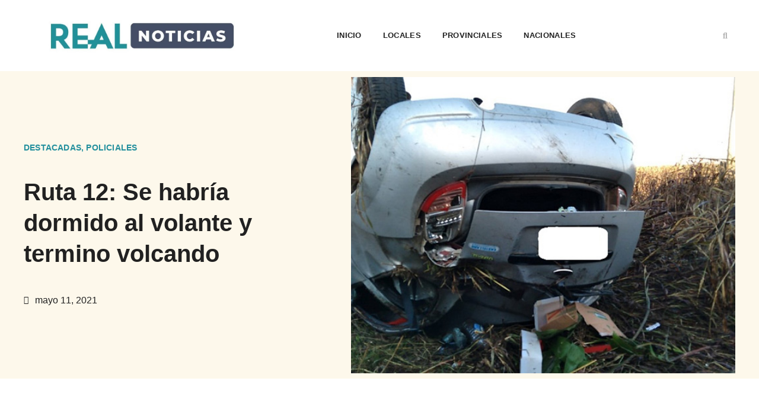

--- FILE ---
content_type: text/html; charset=UTF-8
request_url: https://www.realnoticias.com.ar/ruta-12-se-habria-dormido-al-volante-y-termino-volcando/
body_size: 25249
content:
<!doctype html><html lang="es"><head><meta charset="UTF-8"><meta name="viewport" content="width=device-width, initial-scale=1"><link rel="profile" href="https://gmpg.org/xfn/11"><meta name='robots' content='index, follow, max-image-preview:large, max-snippet:-1, max-video-preview:-1' /><style>img:is([sizes="auto" i], [sizes^="auto," i]) { contain-intrinsic-size: 3000px 1500px }</style><title>Ruta 12: Se habría dormido al volante y termino volcando - Real Noticias</title><link rel="canonical" href="https://www.realnoticias.com.ar/ruta-12-se-habria-dormido-al-volante-y-termino-volcando/" /><meta property="og:locale" content="es_ES" /><meta property="og:type" content="article" /><meta property="og:title" content="Ruta 12: Se habría dormido al volante y termino volcando - Real Noticias" /><meta property="og:description" content="Un accidente de tránsito se produjo el lunes a la mañana en el kilómetro 395 de la Ruta 12, en jurisdicciones de la ciudad de General Ramírez, en el Departamento Diamante. Al llegar al lugar, personal policial divisó un automóvil Ford Ka, con destrozos y en la banquina, girado 180º de su posición de marcha. [&hellip;]" /><meta property="og:url" content="https://www.realnoticias.com.ar/ruta-12-se-habria-dormido-al-volante-y-termino-volcando/" /><meta property="og:site_name" content="Real Noticias" /><meta property="article:published_time" content="2021-05-11T10:15:08+00:00" /><meta property="article:modified_time" content="2021-05-11T10:15:12+00:00" /><meta property="og:image" content="https://www.realnoticias.com.ar/wp-content/uploads/2021/05/o_1620717870.jpg" /><meta property="og:image:width" content="800" /><meta property="og:image:height" content="450" /><meta property="og:image:type" content="image/jpeg" /><meta name="author" content="Editor" /><meta name="twitter:card" content="summary_large_image" /><meta name="twitter:label1" content="Escrito por" /><meta name="twitter:data1" content="Editor" /><meta name="twitter:label2" content="Tiempo de lectura" /><meta name="twitter:data2" content="1 minuto" /> <script type="application/ld+json" class="yoast-schema-graph">{"@context":"https://schema.org","@graph":[{"@type":"Article","@id":"https://www.realnoticias.com.ar/ruta-12-se-habria-dormido-al-volante-y-termino-volcando/#article","isPartOf":{"@id":"https://www.realnoticias.com.ar/ruta-12-se-habria-dormido-al-volante-y-termino-volcando/"},"author":{"name":"Editor","@id":"https://www.realnoticias.com.ar/#/schema/person/f39d098e566741876813ebb0b17e04c5"},"headline":"Ruta 12: Se habría dormido al volante y termino volcando","datePublished":"2021-05-11T10:15:08+00:00","dateModified":"2021-05-11T10:15:12+00:00","mainEntityOfPage":{"@id":"https://www.realnoticias.com.ar/ruta-12-se-habria-dormido-al-volante-y-termino-volcando/"},"wordCount":148,"publisher":{"@id":"https://www.realnoticias.com.ar/#organization"},"image":{"@id":"https://www.realnoticias.com.ar/ruta-12-se-habria-dormido-al-volante-y-termino-volcando/#primaryimage"},"thumbnailUrl":"https://www.realnoticias.com.ar/wp-content/uploads/2021/05/o_1620717870.jpg","articleSection":["Destacadas","Policiales"],"inLanguage":"es"},{"@type":"WebPage","@id":"https://www.realnoticias.com.ar/ruta-12-se-habria-dormido-al-volante-y-termino-volcando/","url":"https://www.realnoticias.com.ar/ruta-12-se-habria-dormido-al-volante-y-termino-volcando/","name":"Ruta 12: Se habría dormido al volante y termino volcando - Real Noticias","isPartOf":{"@id":"https://www.realnoticias.com.ar/#website"},"primaryImageOfPage":{"@id":"https://www.realnoticias.com.ar/ruta-12-se-habria-dormido-al-volante-y-termino-volcando/#primaryimage"},"image":{"@id":"https://www.realnoticias.com.ar/ruta-12-se-habria-dormido-al-volante-y-termino-volcando/#primaryimage"},"thumbnailUrl":"https://www.realnoticias.com.ar/wp-content/uploads/2021/05/o_1620717870.jpg","datePublished":"2021-05-11T10:15:08+00:00","dateModified":"2021-05-11T10:15:12+00:00","breadcrumb":{"@id":"https://www.realnoticias.com.ar/ruta-12-se-habria-dormido-al-volante-y-termino-volcando/#breadcrumb"},"inLanguage":"es","potentialAction":[{"@type":"ReadAction","target":["https://www.realnoticias.com.ar/ruta-12-se-habria-dormido-al-volante-y-termino-volcando/"]}]},{"@type":"ImageObject","inLanguage":"es","@id":"https://www.realnoticias.com.ar/ruta-12-se-habria-dormido-al-volante-y-termino-volcando/#primaryimage","url":"https://www.realnoticias.com.ar/wp-content/uploads/2021/05/o_1620717870.jpg","contentUrl":"https://www.realnoticias.com.ar/wp-content/uploads/2021/05/o_1620717870.jpg","width":800,"height":450},{"@type":"BreadcrumbList","@id":"https://www.realnoticias.com.ar/ruta-12-se-habria-dormido-al-volante-y-termino-volcando/#breadcrumb","itemListElement":[{"@type":"ListItem","position":1,"name":"Home","item":"https://www.realnoticias.com.ar/"},{"@type":"ListItem","position":2,"name":"Ruta 12: Se habría dormido al volante y termino volcando"}]},{"@type":"WebSite","@id":"https://www.realnoticias.com.ar/#website","url":"https://www.realnoticias.com.ar/","name":"Real Noticias","description":"Compromiso por la información.","publisher":{"@id":"https://www.realnoticias.com.ar/#organization"},"potentialAction":[{"@type":"SearchAction","target":{"@type":"EntryPoint","urlTemplate":"https://www.realnoticias.com.ar/?s={search_term_string}"},"query-input":{"@type":"PropertyValueSpecification","valueRequired":true,"valueName":"search_term_string"}}],"inLanguage":"es"},{"@type":"Organization","@id":"https://www.realnoticias.com.ar/#organization","name":"Real Noticias","url":"https://www.realnoticias.com.ar/","logo":{"@type":"ImageObject","inLanguage":"es","@id":"https://www.realnoticias.com.ar/#/schema/logo/image/","url":"https://www.realnoticias.com.ar/wp-content/uploads/2020/06/cropped-Perfil1-1.png","contentUrl":"https://www.realnoticias.com.ar/wp-content/uploads/2020/06/cropped-Perfil1-1.png","width":230,"height":50,"caption":"Real Noticias"},"image":{"@id":"https://www.realnoticias.com.ar/#/schema/logo/image/"}},{"@type":"Person","@id":"https://www.realnoticias.com.ar/#/schema/person/f39d098e566741876813ebb0b17e04c5","name":"Editor","sameAs":["webmaster"]}]}</script> <link rel="alternate" type="application/rss+xml" title="Real Noticias &raquo; Feed" href="https://www.realnoticias.com.ar/feed/" /><meta property="og:type" content="website" /><meta property="og:locale" content="es_ES" /><link rel="alternate" hreflang="es" href="https://www.realnoticias.com.ar/?lang=es" /> <script type="application/ld+json">{"@context":"https://schema.org","@type":"Organization","name":"Real Noticias","url":"https://www.realnoticias.com.ar/","logo":"https://www.realnoticias.com.ar/wp-content/uploads/2025/08/REAL-NOTICIAS-PNG.png"}</script> <script id="realn-ready" src="[data-uri]" defer></script> <link data-optimized="1" rel='stylesheet' id='wp-block-library-css' href='https://www.realnoticias.com.ar/wp-content/litespeed/css/bc85a31a7b147c3e2231d54a02e4933c.css?ver=4933c' media='all' /><style id='global-styles-inline-css'>:root{--wp--preset--aspect-ratio--square: 1;--wp--preset--aspect-ratio--4-3: 4/3;--wp--preset--aspect-ratio--3-4: 3/4;--wp--preset--aspect-ratio--3-2: 3/2;--wp--preset--aspect-ratio--2-3: 2/3;--wp--preset--aspect-ratio--16-9: 16/9;--wp--preset--aspect-ratio--9-16: 9/16;--wp--preset--color--black: #000000;--wp--preset--color--cyan-bluish-gray: #abb8c3;--wp--preset--color--white: #ffffff;--wp--preset--color--pale-pink: #f78da7;--wp--preset--color--vivid-red: #cf2e2e;--wp--preset--color--luminous-vivid-orange: #ff6900;--wp--preset--color--luminous-vivid-amber: #fcb900;--wp--preset--color--light-green-cyan: #7bdcb5;--wp--preset--color--vivid-green-cyan: #00d084;--wp--preset--color--pale-cyan-blue: #8ed1fc;--wp--preset--color--vivid-cyan-blue: #0693e3;--wp--preset--color--vivid-purple: #9b51e0;--wp--preset--gradient--vivid-cyan-blue-to-vivid-purple: linear-gradient(135deg,rgba(6,147,227,1) 0%,rgb(155,81,224) 100%);--wp--preset--gradient--light-green-cyan-to-vivid-green-cyan: linear-gradient(135deg,rgb(122,220,180) 0%,rgb(0,208,130) 100%);--wp--preset--gradient--luminous-vivid-amber-to-luminous-vivid-orange: linear-gradient(135deg,rgba(252,185,0,1) 0%,rgba(255,105,0,1) 100%);--wp--preset--gradient--luminous-vivid-orange-to-vivid-red: linear-gradient(135deg,rgba(255,105,0,1) 0%,rgb(207,46,46) 100%);--wp--preset--gradient--very-light-gray-to-cyan-bluish-gray: linear-gradient(135deg,rgb(238,238,238) 0%,rgb(169,184,195) 100%);--wp--preset--gradient--cool-to-warm-spectrum: linear-gradient(135deg,rgb(74,234,220) 0%,rgb(151,120,209) 20%,rgb(207,42,186) 40%,rgb(238,44,130) 60%,rgb(251,105,98) 80%,rgb(254,248,76) 100%);--wp--preset--gradient--blush-light-purple: linear-gradient(135deg,rgb(255,206,236) 0%,rgb(152,150,240) 100%);--wp--preset--gradient--blush-bordeaux: linear-gradient(135deg,rgb(254,205,165) 0%,rgb(254,45,45) 50%,rgb(107,0,62) 100%);--wp--preset--gradient--luminous-dusk: linear-gradient(135deg,rgb(255,203,112) 0%,rgb(199,81,192) 50%,rgb(65,88,208) 100%);--wp--preset--gradient--pale-ocean: linear-gradient(135deg,rgb(255,245,203) 0%,rgb(182,227,212) 50%,rgb(51,167,181) 100%);--wp--preset--gradient--electric-grass: linear-gradient(135deg,rgb(202,248,128) 0%,rgb(113,206,126) 100%);--wp--preset--gradient--midnight: linear-gradient(135deg,rgb(2,3,129) 0%,rgb(40,116,252) 100%);--wp--preset--font-size--small: 13px;--wp--preset--font-size--medium: 20px;--wp--preset--font-size--large: 36px;--wp--preset--font-size--x-large: 42px;--wp--preset--spacing--20: 0.44rem;--wp--preset--spacing--30: 0.67rem;--wp--preset--spacing--40: 1rem;--wp--preset--spacing--50: 1.5rem;--wp--preset--spacing--60: 2.25rem;--wp--preset--spacing--70: 3.38rem;--wp--preset--spacing--80: 5.06rem;--wp--preset--shadow--natural: 6px 6px 9px rgba(0, 0, 0, 0.2);--wp--preset--shadow--deep: 12px 12px 50px rgba(0, 0, 0, 0.4);--wp--preset--shadow--sharp: 6px 6px 0px rgba(0, 0, 0, 0.2);--wp--preset--shadow--outlined: 6px 6px 0px -3px rgba(255, 255, 255, 1), 6px 6px rgba(0, 0, 0, 1);--wp--preset--shadow--crisp: 6px 6px 0px rgba(0, 0, 0, 1);}:root { --wp--style--global--content-size: 800px;--wp--style--global--wide-size: 1200px; }:where(body) { margin: 0; }.wp-site-blocks > .alignleft { float: left; margin-right: 2em; }.wp-site-blocks > .alignright { float: right; margin-left: 2em; }.wp-site-blocks > .aligncenter { justify-content: center; margin-left: auto; margin-right: auto; }:where(.wp-site-blocks) > * { margin-block-start: 24px; margin-block-end: 0; }:where(.wp-site-blocks) > :first-child { margin-block-start: 0; }:where(.wp-site-blocks) > :last-child { margin-block-end: 0; }:root { --wp--style--block-gap: 24px; }:root :where(.is-layout-flow) > :first-child{margin-block-start: 0;}:root :where(.is-layout-flow) > :last-child{margin-block-end: 0;}:root :where(.is-layout-flow) > *{margin-block-start: 24px;margin-block-end: 0;}:root :where(.is-layout-constrained) > :first-child{margin-block-start: 0;}:root :where(.is-layout-constrained) > :last-child{margin-block-end: 0;}:root :where(.is-layout-constrained) > *{margin-block-start: 24px;margin-block-end: 0;}:root :where(.is-layout-flex){gap: 24px;}:root :where(.is-layout-grid){gap: 24px;}.is-layout-flow > .alignleft{float: left;margin-inline-start: 0;margin-inline-end: 2em;}.is-layout-flow > .alignright{float: right;margin-inline-start: 2em;margin-inline-end: 0;}.is-layout-flow > .aligncenter{margin-left: auto !important;margin-right: auto !important;}.is-layout-constrained > .alignleft{float: left;margin-inline-start: 0;margin-inline-end: 2em;}.is-layout-constrained > .alignright{float: right;margin-inline-start: 2em;margin-inline-end: 0;}.is-layout-constrained > .aligncenter{margin-left: auto !important;margin-right: auto !important;}.is-layout-constrained > :where(:not(.alignleft):not(.alignright):not(.alignfull)){max-width: var(--wp--style--global--content-size);margin-left: auto !important;margin-right: auto !important;}.is-layout-constrained > .alignwide{max-width: var(--wp--style--global--wide-size);}body .is-layout-flex{display: flex;}.is-layout-flex{flex-wrap: wrap;align-items: center;}.is-layout-flex > :is(*, div){margin: 0;}body .is-layout-grid{display: grid;}.is-layout-grid > :is(*, div){margin: 0;}body{padding-top: 0px;padding-right: 0px;padding-bottom: 0px;padding-left: 0px;}a:where(:not(.wp-element-button)){text-decoration: underline;}:root :where(.wp-element-button, .wp-block-button__link){background-color: #32373c;border-width: 0;color: #fff;font-family: inherit;font-size: inherit;line-height: inherit;padding: calc(0.667em + 2px) calc(1.333em + 2px);text-decoration: none;}.has-black-color{color: var(--wp--preset--color--black) !important;}.has-cyan-bluish-gray-color{color: var(--wp--preset--color--cyan-bluish-gray) !important;}.has-white-color{color: var(--wp--preset--color--white) !important;}.has-pale-pink-color{color: var(--wp--preset--color--pale-pink) !important;}.has-vivid-red-color{color: var(--wp--preset--color--vivid-red) !important;}.has-luminous-vivid-orange-color{color: var(--wp--preset--color--luminous-vivid-orange) !important;}.has-luminous-vivid-amber-color{color: var(--wp--preset--color--luminous-vivid-amber) !important;}.has-light-green-cyan-color{color: var(--wp--preset--color--light-green-cyan) !important;}.has-vivid-green-cyan-color{color: var(--wp--preset--color--vivid-green-cyan) !important;}.has-pale-cyan-blue-color{color: var(--wp--preset--color--pale-cyan-blue) !important;}.has-vivid-cyan-blue-color{color: var(--wp--preset--color--vivid-cyan-blue) !important;}.has-vivid-purple-color{color: var(--wp--preset--color--vivid-purple) !important;}.has-black-background-color{background-color: var(--wp--preset--color--black) !important;}.has-cyan-bluish-gray-background-color{background-color: var(--wp--preset--color--cyan-bluish-gray) !important;}.has-white-background-color{background-color: var(--wp--preset--color--white) !important;}.has-pale-pink-background-color{background-color: var(--wp--preset--color--pale-pink) !important;}.has-vivid-red-background-color{background-color: var(--wp--preset--color--vivid-red) !important;}.has-luminous-vivid-orange-background-color{background-color: var(--wp--preset--color--luminous-vivid-orange) !important;}.has-luminous-vivid-amber-background-color{background-color: var(--wp--preset--color--luminous-vivid-amber) !important;}.has-light-green-cyan-background-color{background-color: var(--wp--preset--color--light-green-cyan) !important;}.has-vivid-green-cyan-background-color{background-color: var(--wp--preset--color--vivid-green-cyan) !important;}.has-pale-cyan-blue-background-color{background-color: var(--wp--preset--color--pale-cyan-blue) !important;}.has-vivid-cyan-blue-background-color{background-color: var(--wp--preset--color--vivid-cyan-blue) !important;}.has-vivid-purple-background-color{background-color: var(--wp--preset--color--vivid-purple) !important;}.has-black-border-color{border-color: var(--wp--preset--color--black) !important;}.has-cyan-bluish-gray-border-color{border-color: var(--wp--preset--color--cyan-bluish-gray) !important;}.has-white-border-color{border-color: var(--wp--preset--color--white) !important;}.has-pale-pink-border-color{border-color: var(--wp--preset--color--pale-pink) !important;}.has-vivid-red-border-color{border-color: var(--wp--preset--color--vivid-red) !important;}.has-luminous-vivid-orange-border-color{border-color: var(--wp--preset--color--luminous-vivid-orange) !important;}.has-luminous-vivid-amber-border-color{border-color: var(--wp--preset--color--luminous-vivid-amber) !important;}.has-light-green-cyan-border-color{border-color: var(--wp--preset--color--light-green-cyan) !important;}.has-vivid-green-cyan-border-color{border-color: var(--wp--preset--color--vivid-green-cyan) !important;}.has-pale-cyan-blue-border-color{border-color: var(--wp--preset--color--pale-cyan-blue) !important;}.has-vivid-cyan-blue-border-color{border-color: var(--wp--preset--color--vivid-cyan-blue) !important;}.has-vivid-purple-border-color{border-color: var(--wp--preset--color--vivid-purple) !important;}.has-vivid-cyan-blue-to-vivid-purple-gradient-background{background: var(--wp--preset--gradient--vivid-cyan-blue-to-vivid-purple) !important;}.has-light-green-cyan-to-vivid-green-cyan-gradient-background{background: var(--wp--preset--gradient--light-green-cyan-to-vivid-green-cyan) !important;}.has-luminous-vivid-amber-to-luminous-vivid-orange-gradient-background{background: var(--wp--preset--gradient--luminous-vivid-amber-to-luminous-vivid-orange) !important;}.has-luminous-vivid-orange-to-vivid-red-gradient-background{background: var(--wp--preset--gradient--luminous-vivid-orange-to-vivid-red) !important;}.has-very-light-gray-to-cyan-bluish-gray-gradient-background{background: var(--wp--preset--gradient--very-light-gray-to-cyan-bluish-gray) !important;}.has-cool-to-warm-spectrum-gradient-background{background: var(--wp--preset--gradient--cool-to-warm-spectrum) !important;}.has-blush-light-purple-gradient-background{background: var(--wp--preset--gradient--blush-light-purple) !important;}.has-blush-bordeaux-gradient-background{background: var(--wp--preset--gradient--blush-bordeaux) !important;}.has-luminous-dusk-gradient-background{background: var(--wp--preset--gradient--luminous-dusk) !important;}.has-pale-ocean-gradient-background{background: var(--wp--preset--gradient--pale-ocean) !important;}.has-electric-grass-gradient-background{background: var(--wp--preset--gradient--electric-grass) !important;}.has-midnight-gradient-background{background: var(--wp--preset--gradient--midnight) !important;}.has-small-font-size{font-size: var(--wp--preset--font-size--small) !important;}.has-medium-font-size{font-size: var(--wp--preset--font-size--medium) !important;}.has-large-font-size{font-size: var(--wp--preset--font-size--large) !important;}.has-x-large-font-size{font-size: var(--wp--preset--font-size--x-large) !important;}
:root :where(.wp-block-pullquote){font-size: 1.5em;line-height: 1.6;}</style><link data-optimized="1" rel='stylesheet' id='wp_automatic_gallery_style-css' href='https://www.realnoticias.com.ar/wp-content/litespeed/css/3d101298cc1ce74adf7edf0bbd5fca6a.css?ver=fca6a' media='all' /><link data-optimized="1" rel='stylesheet' id='hello-elementor-parent-css' href='https://www.realnoticias.com.ar/wp-content/litespeed/css/46f1a4ba72f3e0ba42bfbe40957c2392.css?ver=c2392' media='all' /><link data-optimized="1" rel='stylesheet' id='hello-elementor-css' href='https://www.realnoticias.com.ar/wp-content/litespeed/css/6ef36d23fecf5987f33b6c07f0205e82.css?ver=05e82' media='all' /><link data-optimized="1" rel='stylesheet' id='hello-elementor-theme-style-css' href='https://www.realnoticias.com.ar/wp-content/litespeed/css/80a977dadc8437a107d4718e8711b4b4.css?ver=1b4b4' media='all' /><link data-optimized="1" rel='stylesheet' id='hello-elementor-header-footer-css' href='https://www.realnoticias.com.ar/wp-content/litespeed/css/88db9f222c077fbad3f03bf2d117ee74.css?ver=7ee74' media='all' /><link data-optimized="1" rel='stylesheet' id='elementor-frontend-css' href='https://www.realnoticias.com.ar/wp-content/litespeed/css/0263b667a0f47bf65a22f6ee364cd2be.css?ver=cd2be' media='all' /><link data-optimized="1" rel='stylesheet' id='widget-image-css' href='https://www.realnoticias.com.ar/wp-content/litespeed/css/32b1030d371c83b5e59baefd2b69fb61.css?ver=9fb61' media='all' /><link data-optimized="1" rel='stylesheet' id='widget-nav-menu-css' href='https://www.realnoticias.com.ar/wp-content/litespeed/css/7b037993fc913bdeed7d725e3f4e0c54.css?ver=e0c54' media='all' /><link data-optimized="1" rel='stylesheet' id='widget-search-form-css' href='https://www.realnoticias.com.ar/wp-content/litespeed/css/7adc9aadd0b264638b2990e1d3fdc422.css?ver=dc422' media='all' /><link data-optimized="1" rel='stylesheet' id='elementor-icons-shared-0-css' href='https://www.realnoticias.com.ar/wp-content/litespeed/css/b96be72d154c072a9e6ce70cccb2f9ce.css?ver=2f9ce' media='all' /><link data-optimized="1" rel='stylesheet' id='elementor-icons-fa-solid-css' href='https://www.realnoticias.com.ar/wp-content/litespeed/css/4665153f23f2834a376ba86925303fb5.css?ver=03fb5' media='all' /><link data-optimized="1" rel='stylesheet' id='widget-heading-css' href='https://www.realnoticias.com.ar/wp-content/litespeed/css/6247a37b10d197f4b6497537da16790b.css?ver=6790b' media='all' /><link data-optimized="1" rel='stylesheet' id='widget-social-icons-css' href='https://www.realnoticias.com.ar/wp-content/litespeed/css/d8c5928bc9e27c27010854368e64c73f.css?ver=4c73f' media='all' /><link data-optimized="1" rel='stylesheet' id='e-apple-webkit-css' href='https://www.realnoticias.com.ar/wp-content/litespeed/css/5e6473cc6f752a9693e6866699c824f9.css?ver=824f9' media='all' /><link data-optimized="1" rel='stylesheet' id='swiper-css' href='https://www.realnoticias.com.ar/wp-content/litespeed/css/0987aeb8136b2d76481c27bac42800e4.css?ver=800e4' media='all' /><link data-optimized="1" rel='stylesheet' id='e-swiper-css' href='https://www.realnoticias.com.ar/wp-content/litespeed/css/ccf64a9f99821f76e8bdc9d947521f39.css?ver=21f39' media='all' /><link data-optimized="1" rel='stylesheet' id='widget-gallery-css' href='https://www.realnoticias.com.ar/wp-content/litespeed/css/0ca05b2afe5a0f26602c8494fd41b9f6.css?ver=1b9f6' media='all' /><link data-optimized="1" rel='stylesheet' id='elementor-gallery-css' href='https://www.realnoticias.com.ar/wp-content/litespeed/css/af588a553cd41452850b3ddc9173b077.css?ver=3b077' media='all' /><link data-optimized="1" rel='stylesheet' id='e-transitions-css' href='https://www.realnoticias.com.ar/wp-content/litespeed/css/5f312149106bd1fbe51a64477f492c2b.css?ver=92c2b' media='all' /><link data-optimized="1" rel='stylesheet' id='widget-post-info-css' href='https://www.realnoticias.com.ar/wp-content/litespeed/css/0d21e118ab875a407bbfef34c056e9e0.css?ver=6e9e0' media='all' /><link data-optimized="1" rel='stylesheet' id='widget-icon-list-css' href='https://www.realnoticias.com.ar/wp-content/litespeed/css/8b905d7c7ebbba2cb7fdd83e0e3f74d7.css?ver=f74d7' media='all' /><link data-optimized="1" rel='stylesheet' id='elementor-icons-fa-regular-css' href='https://www.realnoticias.com.ar/wp-content/litespeed/css/c1f191bb7b7a98a49b584dad1dce4715.css?ver=e4715' media='all' /><link data-optimized="1" rel='stylesheet' id='widget-share-buttons-css' href='https://www.realnoticias.com.ar/wp-content/litespeed/css/06b76fd9bcdb37b8875f4833f6071bd0.css?ver=71bd0' media='all' /><link data-optimized="1" rel='stylesheet' id='elementor-icons-fa-brands-css' href='https://www.realnoticias.com.ar/wp-content/litespeed/css/cead7c89261d8327792c17f7764b3b3a.css?ver=b3b3a' media='all' /><link data-optimized="1" rel='stylesheet' id='widget-posts-css' href='https://www.realnoticias.com.ar/wp-content/litespeed/css/e79a23caedffc60e602e331e648f012e.css?ver=f012e' media='all' /><link data-optimized="1" rel='stylesheet' id='elementor-icons-css' href='https://www.realnoticias.com.ar/wp-content/litespeed/css/543a6c2e7fe8506c8e0e11605d8bd822.css?ver=bd822' media='all' /><link data-optimized="1" rel='stylesheet' id='elementor-post-65934-css' href='https://www.realnoticias.com.ar/wp-content/litespeed/css/80cc7a065b8713d7596b5bbd8706b491.css?ver=6b491' media='all' /><link data-optimized="1" rel='stylesheet' id='font-awesome-5-all-css' href='https://www.realnoticias.com.ar/wp-content/litespeed/css/fa1c504dbfcf74f48ff8fdeb947ca647.css?ver=ca647' media='all' /><link data-optimized="1" rel='stylesheet' id='font-awesome-4-shim-css' href='https://www.realnoticias.com.ar/wp-content/litespeed/css/df52a3c2e62632da4412a73346524a41.css?ver=24a41' media='all' /><link data-optimized="1" rel='stylesheet' id='elementor-post-65950-css' href='https://www.realnoticias.com.ar/wp-content/litespeed/css/5e66c23335adef68b85f7be8e98c82ca.css?ver=c82ca' media='all' /><link data-optimized="1" rel='stylesheet' id='elementor-post-66009-css' href='https://www.realnoticias.com.ar/wp-content/litespeed/css/d90317e64bee9dd4b79eb1471d7d5851.css?ver=d5851' media='all' /><link data-optimized="1" rel='stylesheet' id='elementor-post-66027-css' href='https://www.realnoticias.com.ar/wp-content/litespeed/css/f680c7a5de240a2c46655b28652b5007.css?ver=b5007' media='all' /><link data-optimized="1" rel='stylesheet' id='ekit-widget-styles-css' href='https://www.realnoticias.com.ar/wp-content/litespeed/css/924d65448d2f96bedec6244d4f45df17.css?ver=5df17' media='all' /><link data-optimized="1" rel='stylesheet' id='ekit-responsive-css' href='https://www.realnoticias.com.ar/wp-content/litespeed/css/9be6c3ca09bebcf62db8322bb33c5bb9.css?ver=c5bb9' media='all' /><link data-optimized="1" rel='stylesheet' id='bdt-uikit-css' href='https://www.realnoticias.com.ar/wp-content/litespeed/css/76c5e57077a0bc03b9356a59518e88a7.css?ver=e88a7' media='all' /><link data-optimized="1" rel='stylesheet' id='prime-slider-site-css' href='https://www.realnoticias.com.ar/wp-content/litespeed/css/9ff7c6db6e2ee4607d758eb3968dbbfc.css?ver=dbbfc' media='all' /><link data-optimized="1" rel='stylesheet' id='elementor-gf-local-inter-css' href='https://www.realnoticias.com.ar/wp-content/litespeed/css/352f37b5de032d5adc942a924d7edbc2.css?ver=edbc2' media='all' /> <script src="https://www.realnoticias.com.ar/wp-includes/js/jquery/jquery.min.js" id="jquery-core-js"></script> <script data-optimized="1" src="https://www.realnoticias.com.ar/wp-content/litespeed/js/7892bd656943fb90a62a8a56c24df0ce.js?ver=df0ce" id="jquery-migrate-js" defer data-deferred="1"></script> <script data-optimized="1" src="https://www.realnoticias.com.ar/wp-content/litespeed/js/b485dd2cd4df8a37932629da1d20cd7a.js?ver=0cd7a" id="wp_automatic_gallery-js" defer data-deferred="1"></script> <script data-optimized="1" src="https://www.realnoticias.com.ar/wp-content/litespeed/js/3904cec179ec3c8424ff1292760c3c7d.js?ver=c3c7d" id="font-awesome-4-shim-js" defer data-deferred="1"></script> <script data-optimized="1" src="https://www.realnoticias.com.ar/wp-content/litespeed/js/f8ba3deab9f4b68ed7646c9fba0d4633.js?ver=d4633" id="bdt-uikit-js" defer data-deferred="1"></script> <link rel="EditURI" type="application/rsd+xml" title="RSD" href="https://www.realnoticias.com.ar/xmlrpc.php?rsd" /><link rel="alternate" title="oEmbed (JSON)" type="application/json+oembed" href="https://www.realnoticias.com.ar/wp-json/oembed/1.0/embed?url=https%3A%2F%2Fwww.realnoticias.com.ar%2Fruta-12-se-habria-dormido-al-volante-y-termino-volcando%2F" /><link rel="alternate" title="oEmbed (XML)" type="text/xml+oembed" href="https://www.realnoticias.com.ar/wp-json/oembed/1.0/embed?url=https%3A%2F%2Fwww.realnoticias.com.ar%2Fruta-12-se-habria-dormido-al-volante-y-termino-volcando%2F&#038;format=xml" /><meta name="generator" content="Elementor 3.33.1; features: additional_custom_breakpoints; settings: css_print_method-external, google_font-enabled, font_display-auto"><meta name="onesignal" content="wordpress-plugin"/> <script src="[data-uri]" defer></script> <style>.e-con.e-parent:nth-of-type(n+4):not(.e-lazyloaded):not(.e-no-lazyload),
				.e-con.e-parent:nth-of-type(n+4):not(.e-lazyloaded):not(.e-no-lazyload) * {
					background-image: none !important;
				}
				@media screen and (max-height: 1024px) {
					.e-con.e-parent:nth-of-type(n+3):not(.e-lazyloaded):not(.e-no-lazyload),
					.e-con.e-parent:nth-of-type(n+3):not(.e-lazyloaded):not(.e-no-lazyload) * {
						background-image: none !important;
					}
				}
				@media screen and (max-height: 640px) {
					.e-con.e-parent:nth-of-type(n+2):not(.e-lazyloaded):not(.e-no-lazyload),
					.e-con.e-parent:nth-of-type(n+2):not(.e-lazyloaded):not(.e-no-lazyload) * {
						background-image: none !important;
					}
				}</style><meta name="theme-color" content="#212121"><style id="iack-inline-css">:root{ --iack-accent: #2563eb; }

    /* Márgenes verticales uniformes */
    .iack-scope .iack-embed, .iack-scope .iack-file, .iack-scope .iack-related, .iack-scope #pies, .iack-scope .iack-pie { margin:16px 0; }

    /* Embeds genéricos */
    .iack-scope .iack-embed{position:relative;width:100%;max-width:100%;overflow:hidden}
    .iack-scope .iack-embed--16x9{padding-top:56.25%;}
    .iack-scope .iack-embed--4x3{padding-top:75%;}
    .iack-scope .iack-embed>iframe, .iack-scope .iack-embed>video{position:absolute;inset:0;width:100%;height:100%;}

    /* Figure/caption */
    .iack-scope .iack-figure{margin:1em 0;text-align:center}
    .iack-scope .iack-figure img{max-width:100%;height:auto}
    .iack-scope .iack-caption{font-size:.87rem;color:#6b7280;margin-top:.35em}

    /* Archivo embebido */
    .iack-scope .iack-file{clear:both}
    .iack-scope .iack-file-actions{display:flex;gap:.5rem;align-items:center;margin:.5rem 0 .25rem}
    .iack-scope .iack-file-actions a{display:inline-block;padding:.35rem .6rem;border:1px solid #cbd5e1;border-radius:6px;text-decoration:none;color:#111;font-size:.87rem}

    /* Noticia relacionada */
    .iack-scope .iack-related{clear:both;display:flex;align-items:stretch;gap:12px;padding:10px;border:1px solid #e5e7eb;border-radius:10px;background:#f8fafc;position:relative}
    .iack-scope .iack-related::before{content:"";position:absolute;left:0;top:10px;bottom:10px;width:4px;background:var(--iack-accent);border-radius:4px}
    .iack-scope .iack-rel-img{flex:0 0 140px;max-width:140px;border-radius:8px;overflow:hidden}
    .iack-scope .iack-rel-img img{width:100%;height:100%;object-fit:cover;display:block}
    .iack-scope .iack-rel-body{min-width:0;display:flex;flex-direction:column;gap:4px}
    .iack-scope .iack-rel-date{font-size:.8rem;color:#64748b;background:#eef2ff;display:inline-block;padding:2px 6px;border-radius:6px}
    .iack-scope .iack-rel-title a{color:#0f172a;text-decoration:none;font-weight:700;line-height:1.25}
    .iack-scope .iack-rel-title a:hover{text-decoration:underline}
    @media (max-width:640px){ .iack-scope .iack-rel-img{flex-basis:110px;max-width:110px} }

    /* Imágenes de contenido (Gutenberg / Clásico / Elementor) */
    .iack-scope .entry-content img,
    .iack-scope .wp-block-image img,
    .iack-scope .elementor-widget-theme-post-content img,
    .iack-scope .elementor-widget-container img {
      display:block; height:auto; max-width:100%;
    }
    /* 100% ancho excepto alignleft/right */
    .iack-scope .entry-content img:not(.alignleft):not(.alignright),
    .iack-scope .wp-block-image img,
    .iack-scope .elementor-widget-theme-post-content img:not(.alignleft):not(.alignright),
    .iack-scope .elementor-widget-container img:not(.alignleft):not(.alignright) {
      width:100%;
    }
    /* Centrado clásico */
    .iack-scope img.aligncenter { display:block; margin-left:auto; margin-right:auto; }
    /* Caption clásico */
    .iack-scope .wp-caption img { width:100%; height:auto; }
    .iack-scope .wp-caption .wp-caption-text { font-size:.87rem; color:#6b7280; text-align:center; margin-top:.35rem; }

    /* Pie de foto (#pies) con o sin <p> */
    .iack-scope #pies, .iack-scope .iack-pie{
      margin:10px auto; max-width:100%; text-align:center; font-size:.85rem; color:#475569; font-weight:700;
    }
    .iack-scope #pies::after, .iack-scope .iack-pie::after{
      content:""; display:block; width:40%; max-width:220px; height:2px; background:#e2e8f0; margin:.35rem auto 0; border-radius:2px;
    }</style><link rel="icon" href="https://www.realnoticias.com.ar/wp-content/uploads/2024/04/cropped-305803790_444524874360808_9014321026960927085_n-32x32.jpg" sizes="32x32" /><link rel="icon" href="https://www.realnoticias.com.ar/wp-content/uploads/2024/04/cropped-305803790_444524874360808_9014321026960927085_n-192x192.jpg" sizes="192x192" /><link rel="apple-touch-icon" href="https://www.realnoticias.com.ar/wp-content/uploads/2024/04/cropped-305803790_444524874360808_9014321026960927085_n-180x180.jpg" /><meta name="msapplication-TileImage" content="https://www.realnoticias.com.ar/wp-content/uploads/2024/04/cropped-305803790_444524874360808_9014321026960927085_n-270x270.jpg" /></head><body class="wp-singular post-template-default single single-post postid-21241 single-format-gallery wp-custom-logo wp-embed-responsive wp-theme-hello-elementor wp-child-theme-real-noticias-theme iack-scope hello-elementor-default elementor-default elementor-kit-65934 aa-prefix-realn- elementor-page-66027"><a class="skip-link screen-reader-text" href="#content">Ir al contenido</a><header data-elementor-type="header" data-elementor-id="65950" class="elementor elementor-65950 elementor-location-header" data-elementor-post-type="elementor_library"><section class="elementor-section elementor-top-section elementor-element elementor-element-3de37223 elementor-section-content-middle elementor-section-height-min-height elementor-section-boxed elementor-section-height-default elementor-section-items-middle" data-id="3de37223" data-element_type="section" data-settings="{&quot;background_background&quot;:&quot;classic&quot;}"><div class="elementor-container elementor-column-gap-no"><div class="elementor-column elementor-col-33 elementor-top-column elementor-element elementor-element-563f8fd4" data-id="563f8fd4" data-element_type="column"><div class="elementor-widget-wrap elementor-element-populated"><div class="elementor-element elementor-element-d85292c elementor-widget elementor-widget-image" data-id="d85292c" data-element_type="widget" data-widget_type="image.default">
<a href="https://www.realnoticias.com.ar">
<img width="800" height="151" src="https://www.realnoticias.com.ar/wp-content/uploads/2020/01/cropped-WhatsApp-Image-2020-01-22-at-18.40.51-1024x193.jpeg.webp" class="attachment-large size-large wp-image-2249" alt="" srcset="https://www.realnoticias.com.ar/wp-content/uploads/2020/01/cropped-WhatsApp-Image-2020-01-22-at-18.40.51-1024x193.jpeg.webp 1024w, https://www.realnoticias.com.ar/wp-content/uploads/2020/01/cropped-WhatsApp-Image-2020-01-22-at-18.40.51-300x57.jpeg.webp 300w, https://www.realnoticias.com.ar/wp-content/uploads/2020/01/cropped-WhatsApp-Image-2020-01-22-at-18.40.51-768x145.jpeg.webp 768w, https://www.realnoticias.com.ar/wp-content/uploads/2020/01/cropped-WhatsApp-Image-2020-01-22-at-18.40.51.jpeg.webp 1200w" sizes="(max-width: 800px) 100vw, 800px" />								</a></div></div></div><div class="elementor-column elementor-col-33 elementor-top-column elementor-element elementor-element-7dfac0c2 elementor-hidden-tablet elementor-hidden-phone" data-id="7dfac0c2" data-element_type="column"><div class="elementor-widget-wrap elementor-element-populated"><div class="elementor-element elementor-element-763021fc elementor-nav-menu__align-center elementor-nav-menu--stretch elementor-nav-menu__text-align-center elementor-widget__width-initial elementor-nav-menu--dropdown-tablet elementor-nav-menu--toggle elementor-nav-menu--burger elementor-widget elementor-widget-nav-menu" data-id="763021fc" data-element_type="widget" data-settings="{&quot;full_width&quot;:&quot;stretch&quot;,&quot;submenu_icon&quot;:{&quot;value&quot;:&quot;&lt;i class=\&quot;fas fa-chevron-down\&quot; aria-hidden=\&quot;true\&quot;&gt;&lt;\/i&gt;&quot;,&quot;library&quot;:&quot;fa-solid&quot;},&quot;layout&quot;:&quot;horizontal&quot;,&quot;toggle&quot;:&quot;burger&quot;}" data-widget_type="nav-menu.default"><nav aria-label="Menu" class="elementor-nav-menu--main elementor-nav-menu__container elementor-nav-menu--layout-horizontal e--pointer-none"><ul id="menu-1-763021fc" class="elementor-nav-menu"><li class="menu-item menu-item-type-custom menu-item-object-custom menu-item-home menu-item-6982"><a href="https://www.realnoticias.com.ar" class="elementor-item">Inicio</a></li><li class="menu-item menu-item-type-taxonomy menu-item-object-category menu-item-66034"><a href="https://www.realnoticias.com.ar/categorías/locales/" class="elementor-item">Locales</a></li><li class="menu-item menu-item-type-taxonomy menu-item-object-category menu-item-30"><a href="https://www.realnoticias.com.ar/categorías/provinciales/" class="elementor-item">Provinciales</a></li><li class="menu-item menu-item-type-taxonomy menu-item-object-category menu-item-134"><a href="https://www.realnoticias.com.ar/categorías/nacionales/" class="elementor-item">Nacionales</a></li></ul></nav><div class="elementor-menu-toggle" role="button" tabindex="0" aria-label="Alternar menú" aria-expanded="false">
<i aria-hidden="true" role="presentation" class="elementor-menu-toggle__icon--open eicon-menu-bar"></i><i aria-hidden="true" role="presentation" class="elementor-menu-toggle__icon--close eicon-close"></i></div><nav class="elementor-nav-menu--dropdown elementor-nav-menu__container" aria-hidden="true"><ul id="menu-2-763021fc" class="elementor-nav-menu"><li class="menu-item menu-item-type-custom menu-item-object-custom menu-item-home menu-item-6982"><a href="https://www.realnoticias.com.ar" class="elementor-item" tabindex="-1">Inicio</a></li><li class="menu-item menu-item-type-taxonomy menu-item-object-category menu-item-66034"><a href="https://www.realnoticias.com.ar/categorías/locales/" class="elementor-item" tabindex="-1">Locales</a></li><li class="menu-item menu-item-type-taxonomy menu-item-object-category menu-item-30"><a href="https://www.realnoticias.com.ar/categorías/provinciales/" class="elementor-item" tabindex="-1">Provinciales</a></li><li class="menu-item menu-item-type-taxonomy menu-item-object-category menu-item-134"><a href="https://www.realnoticias.com.ar/categorías/nacionales/" class="elementor-item" tabindex="-1">Nacionales</a></li></ul></nav></div></div></div><div class="elementor-column elementor-col-33 elementor-top-column elementor-element elementor-element-5c6eee1b" data-id="5c6eee1b" data-element_type="column"><div class="elementor-widget-wrap elementor-element-populated"><div class="elementor-element elementor-element-4f0fb7d7 elementor-search-form--skin-full_screen elementor-widget elementor-widget-search-form" data-id="4f0fb7d7" data-element_type="widget" data-settings="{&quot;skin&quot;:&quot;full_screen&quot;}" data-widget_type="search-form.default">
<search role="search"><form class="elementor-search-form" action="https://www.realnoticias.com.ar" method="get"><div class="elementor-search-form__toggle" role="button" tabindex="0" aria-label="Buscar">
<i aria-hidden="true" class="fas fa-search"></i></div><div class="elementor-search-form__container">
<label class="elementor-screen-only" for="elementor-search-form-4f0fb7d7">Buscar</label>
<input id="elementor-search-form-4f0fb7d7" placeholder="Search..." class="elementor-search-form__input" type="search" name="s" value=""><div class="dialog-lightbox-close-button dialog-close-button" role="button" tabindex="0" aria-label="Cerrar este cuadro de búsqueda.">
<i aria-hidden="true" class="eicon-close"></i></div></div></form>
</search></div></div></div></div></section></header><div data-elementor-type="single-post" data-elementor-id="66027" class="elementor elementor-66027 elementor-location-single post-21241 post type-post status-publish format-gallery has-post-thumbnail hentry category-destacadas category-policiales post_format-post-format-gallery" data-elementor-post-type="elementor_library"><section class="elementor-section elementor-top-section elementor-element elementor-element-6beaa91d elementor-section-content-middle elementor-section-boxed elementor-section-height-default elementor-section-height-default" data-id="6beaa91d" data-element_type="section" data-settings="{&quot;background_background&quot;:&quot;classic&quot;}"><div class="elementor-container elementor-column-gap-no"><div class="elementor-column elementor-col-50 elementor-top-column elementor-element elementor-element-24e7d9f6" data-id="24e7d9f6" data-element_type="column" data-settings="{&quot;background_background&quot;:&quot;classic&quot;}"><div class="elementor-widget-wrap elementor-element-populated"><div class="elementor-element elementor-element-a0e3f0d elementor-align-left elementor-mobile-align-center elementor-tablet-align-center elementor-widget elementor-widget-post-info" data-id="a0e3f0d" data-element_type="widget" data-widget_type="post-info.default"><ul class="elementor-inline-items elementor-icon-list-items elementor-post-info"><li class="elementor-icon-list-item elementor-repeater-item-8a1517c elementor-inline-item" itemprop="about">
<span class="elementor-icon-list-text elementor-post-info__item elementor-post-info__item--type-terms">
<span class="elementor-post-info__terms-list">
<a href="https://www.realnoticias.com.ar/categorías/destacadas/" class="elementor-post-info__terms-list-item">Destacadas</a>, <a href="https://www.realnoticias.com.ar/categorías/policiales/" class="elementor-post-info__terms-list-item">Policiales</a>				</span>
</span></li></ul></div><div class="elementor-element elementor-element-2dd18500 elementor-widget elementor-widget-theme-post-title elementor-page-title elementor-widget-heading" data-id="2dd18500" data-element_type="widget" data-widget_type="theme-post-title.default"><h1 class="elementor-heading-title elementor-size-default">Ruta 12: Se habría dormido al volante y termino volcando</h1></div><div class="elementor-element elementor-element-093d1bf elementor-widget elementor-widget-post-info" data-id="093d1bf" data-element_type="widget" data-widget_type="post-info.default"><ul class="elementor-inline-items elementor-icon-list-items elementor-post-info"><li class="elementor-icon-list-item elementor-repeater-item-4076ae3 elementor-inline-item" itemprop="datePublished">
<a href="https://www.realnoticias.com.ar/2021/05/11/">
<span class="elementor-icon-list-icon">
<i aria-hidden="true" class="fas fa-calendar"></i>							</span>
<span class="elementor-icon-list-text elementor-post-info__item elementor-post-info__item--type-date">
<time>mayo 11, 2021</time>					</span>
</a></li></ul></div></div></div><div class="elementor-column elementor-col-50 elementor-top-column elementor-element elementor-element-39ec44a3" data-id="39ec44a3" data-element_type="column" data-settings="{&quot;background_background&quot;:&quot;classic&quot;}"><div class="elementor-widget-wrap elementor-element-populated"><div class="elementor-element elementor-element-287fff01 elementor-widget elementor-widget-theme-post-featured-image elementor-widget-image" data-id="287fff01" data-element_type="widget" data-widget_type="theme-post-featured-image.default">
<img width="800" height="450" src="https://www.realnoticias.com.ar/wp-content/uploads/2021/05/o_1620717870.jpg" class="attachment-large size-large wp-image-21242" alt="" srcset="https://www.realnoticias.com.ar/wp-content/uploads/2021/05/o_1620717870.jpg 800w, https://www.realnoticias.com.ar/wp-content/uploads/2021/05/o_1620717870-300x169.jpg 300w, https://www.realnoticias.com.ar/wp-content/uploads/2021/05/o_1620717870-768x432.jpg 768w, https://www.realnoticias.com.ar/wp-content/uploads/2021/05/o_1620717870-585x329.jpg 585w" sizes="(max-width: 800px) 100vw, 800px" /></div></div></div></div></section><section class="elementor-section elementor-top-section elementor-element elementor-element-a199e61 elementor-section-boxed elementor-section-height-default elementor-section-height-default" data-id="a199e61" data-element_type="section"><div class="elementor-container elementor-column-gap-default"><div class="elementor-column elementor-col-100 elementor-top-column elementor-element elementor-element-fc1a053" data-id="fc1a053" data-element_type="column"><div class="elementor-widget-wrap elementor-element-populated"><div class="elementor-element elementor-element-2f5671e elementor-hidden-desktop elementor-widget elementor-widget-template" data-id="2f5671e" data-element_type="widget" data-widget_type="template.default"><div class="elementor-widget-container"><div class="elementor-template"><div data-elementor-type="section" data-elementor-id="66096" class="elementor elementor-66096 elementor-location-single" data-elementor-post-type="elementor_library"><section class="elementor-section elementor-top-section elementor-element elementor-element-5e1e5db5 elementor-section-content-middle elementor-section-boxed elementor-section-height-default elementor-section-height-default" data-id="5e1e5db5" data-element_type="section" data-settings="{&quot;background_background&quot;:&quot;classic&quot;}"><div class="elementor-container elementor-column-gap-no"><div class="elementor-column elementor-col-100 elementor-top-column elementor-element elementor-element-4199ae6" data-id="4199ae6" data-element_type="column"><div class="elementor-widget-wrap elementor-element-populated"><div class="elementor-element elementor-element-78ece09 elementor-widget elementor-widget-image" data-id="78ece09" data-element_type="widget" data-widget_type="image.default">
<a href="https://portal.entrerios.gov.ar/dengue/">
<img width="300" height="250" src="https://www.realnoticias.com.ar/wp-content/uploads/2024/03/DENGUE-300x250-1.gif" class="attachment-large size-large wp-image-85005" alt="" />								</a></div><div class="elementor-element elementor-element-8e86005 elementor-widget elementor-widget-image" data-id="8e86005" data-element_type="widget" data-widget_type="image.default">
<a href="https://mientrerios.gob.ar/ingresar">
<img width="300" height="250" src="https://www.realnoticias.com.ar/wp-content/uploads/2024/03/MI-ENTRE-RIOS-300x250-1.gif" class="attachment-large size-large wp-image-85004" alt="" />								</a></div><div class="elementor-element elementor-element-c302956 elementor-widget elementor-widget-image" data-id="c302956" data-element_type="widget" data-widget_type="image.default">
<a href="https://medios.hcder.gov.ar/">
<img width="800" height="667" src="https://www.realnoticias.com.ar/wp-content/uploads/2024/03/300x250-1-1024x854.png" class="attachment-large size-large wp-image-66904" alt="" srcset="https://www.realnoticias.com.ar/wp-content/uploads/2024/03/300x250-1-1024x854.png 1024w, https://www.realnoticias.com.ar/wp-content/uploads/2024/03/300x250-1-300x250.png 300w, https://www.realnoticias.com.ar/wp-content/uploads/2024/03/300x250-1-768x640.png 768w, https://www.realnoticias.com.ar/wp-content/uploads/2024/03/300x250-1.png 1250w" sizes="(max-width: 800px) 100vw, 800px" />								</a></div><div class="elementor-element elementor-element-6907d03 elementor-widget elementor-widget-image" data-id="6907d03" data-element_type="widget" data-widget_type="image.default">
<a href="https://www.concordia.gob.ar/">
<img width="301" height="251" src="https://www.realnoticias.com.ar/wp-content/uploads/2025/04/Copia-de-banners-web-desarrollo-economico-300-x-250.png" class="attachment-large size-large wp-image-78381" alt="" />								</a></div><div class="elementor-element elementor-element-d54c724 elementor-widget elementor-widget-image" data-id="d54c724" data-element_type="widget" data-widget_type="image.default">
<a href="https://www.senadoer.gob.ar/">
<img width="300" height="250" src="https://www.realnoticias.com.ar/wp-content/uploads/2024/04/Banner-para-medios-SENADO-300X250-px.png" class="attachment-large size-large wp-image-66742" alt="" />								</a></div><div class="elementor-element elementor-element-d9aab37 elementor-widget elementor-widget-image" data-id="d9aab37" data-element_type="widget" data-widget_type="image.default">
<a href="https://api.whatsapp.com/send?phone=543454077552">
<img width="778" height="1024" src="https://www.realnoticias.com.ar/wp-content/uploads/2025/04/pago-facturas-medios-digit-778x1024.jpeg" class="attachment-large size-large wp-image-78382" alt="" srcset="https://www.realnoticias.com.ar/wp-content/uploads/2025/04/pago-facturas-medios-digit-778x1024.jpeg 778w, https://www.realnoticias.com.ar/wp-content/uploads/2025/04/pago-facturas-medios-digit-228x300.jpeg 228w, https://www.realnoticias.com.ar/wp-content/uploads/2025/04/pago-facturas-medios-digit-768x1011.jpeg 768w, https://www.realnoticias.com.ar/wp-content/uploads/2025/04/pago-facturas-medios-digit-1167x1536.jpeg 1167w, https://www.realnoticias.com.ar/wp-content/uploads/2025/04/pago-facturas-medios-digit.jpeg 1216w" sizes="(max-width: 778px) 100vw, 778px" />								</a></div><div class="elementor-element elementor-element-f41e100 elementor-widget elementor-widget-image" data-id="f41e100" data-element_type="widget" data-widget_type="image.default">
<a href="https://cafesg.gob.ar/cafesg2/">
<img width="300" height="250" src="https://www.realnoticias.com.ar/wp-content/uploads/2025/04/300x250_1.gif" class="attachment-large size-large wp-image-78383" alt="" />								</a></div><div class="elementor-element elementor-element-6623253 elementor-widget elementor-widget-image" data-id="6623253" data-element_type="widget" data-widget_type="image.default">
<a href="https://www.iapv.gov.ar/sistemas/inscripciones/seccion/operatoria-credito">
<img width="625" height="521" src="https://www.realnoticias.com.ar/wp-content/uploads/2025/08/GIF-625-x-521-1-1.gif" class="attachment-large size-large wp-image-81783" alt="" />								</a></div><div class="elementor-element elementor-element-5eabe31 elementor-widget elementor-widget-image" data-id="5eabe31" data-element_type="widget" data-widget_type="image.default">
<img width="768" height="768" src="https://www.realnoticias.com.ar/wp-content/uploads/2024/03/WhatsApp-Image-2024-10-22-at-15.28.42-768x768.jpeg" class="attachment-medium_large size-medium_large wp-image-72713" alt="" srcset="https://www.realnoticias.com.ar/wp-content/uploads/2024/03/WhatsApp-Image-2024-10-22-at-15.28.42-768x768.jpeg 768w, https://www.realnoticias.com.ar/wp-content/uploads/2024/03/WhatsApp-Image-2024-10-22-at-15.28.42-300x300.jpeg 300w, https://www.realnoticias.com.ar/wp-content/uploads/2024/03/WhatsApp-Image-2024-10-22-at-15.28.42-1024x1024.jpeg 1024w, https://www.realnoticias.com.ar/wp-content/uploads/2024/03/WhatsApp-Image-2024-10-22-at-15.28.42-150x150.jpeg 150w, https://www.realnoticias.com.ar/wp-content/uploads/2024/03/WhatsApp-Image-2024-10-22-at-15.28.42.jpeg 1080w" sizes="(max-width: 768px) 100vw, 768px" /></div></div></div></div></section></div></div></div></div></div></div></div></section><section class="elementor-section elementor-top-section elementor-element elementor-element-1a0af039 elementor-section-boxed elementor-section-height-default elementor-section-height-default" data-id="1a0af039" data-element_type="section"><div class="elementor-container elementor-column-gap-no"><div class="elementor-column elementor-col-66 elementor-top-column elementor-element elementor-element-5976f736" data-id="5976f736" data-element_type="column"><div class="elementor-widget-wrap elementor-element-populated"><div class="elementor-element elementor-element-5f03e29 elementor-widget elementor-widget-image" data-id="5f03e29" data-element_type="widget" data-widget_type="image.default">
<a href="https://portal.entrerios.gov.ar/inicio">
<img width="800" height="84" src="https://www.realnoticias.com.ar/wp-content/uploads/2024/11/HOY-INFRAESTRUCTURA-955x100-1.gif" class="attachment-large size-large wp-image-73396" alt="" />								</a></div><div class="elementor-element elementor-element-7a6c5faf elementor-widget elementor-widget-theme-post-content" data-id="7a6c5faf" data-element_type="widget" data-widget_type="theme-post-content.default"><figure class="wp-block-gallery columns-0 is-cropped wp-block-gallery-1 is-layout-flex wp-block-gallery-is-layout-flex"><ul class="blocks-gallery-grid"></ul></figure><p>Un accidente de tránsito se produjo el lunes a la mañana en el kilómetro 395 de la Ruta 12, en jurisdicciones de la ciudad de General Ramírez, en el Departamento Diamante.</p><p>Al llegar al lugar, personal policial divisó un automóvil Ford Ka, con destrozos y en la banquina, girado 180º de su posición de marcha.</p><p>De acuerdo a las manifestaciones del conductor, el accidente había ocurrido “en circunstancias en que se desplazaba por dicha trama vial, con sentido sur-norte”. El mismo “se habría dormitado, perdiendo el control del rodado”, informaron desde la fuerza de seguridad.</p><p>El vehículo terminó su trayectoria volcado, con las cuatro ruedas hacia arriba.</p><p>El conductor, de 28 años de edad y radicado en Paraná, no padeció lesiones de consideración y expresó que no necesitaba asistencia médica</p></div><section class="elementor-section elementor-inner-section elementor-element elementor-element-624d26ef elementor-section-content-middle elementor-section-boxed elementor-section-height-default elementor-section-height-default" data-id="624d26ef" data-element_type="section" data-settings="{&quot;background_background&quot;:&quot;classic&quot;}"><div class="elementor-container elementor-column-gap-default"><div class="elementor-column elementor-col-100 elementor-inner-column elementor-element elementor-element-9d34905" data-id="9d34905" data-element_type="column"><div class="elementor-widget-wrap elementor-element-populated"><div class="elementor-element elementor-element-69144b6a elementor-widget elementor-widget-heading" data-id="69144b6a" data-element_type="widget" data-widget_type="heading.default">
<span class="elementor-heading-title elementor-size-default">Compartir en redes</span></div><div class="elementor-element elementor-element-3d768d79 elementor-grid-2 elementor-grid-mobile-2 elementor-share-buttons--view-icon-text elementor-share-buttons--skin-gradient elementor-share-buttons--shape-square elementor-share-buttons--color-official elementor-widget elementor-widget-share-buttons" data-id="3d768d79" data-element_type="widget" data-widget_type="share-buttons.default"><div class="elementor-grid" role="list"><div class="elementor-grid-item" role="listitem"><div class="elementor-share-btn elementor-share-btn_facebook" role="button" tabindex="0" aria-label="Compartir en facebook">
<span class="elementor-share-btn__icon">
<i class="fab fa-facebook" aria-hidden="true"></i>							</span><div class="elementor-share-btn__text">
<span class="elementor-share-btn__title">
Facebook									</span></div></div></div><div class="elementor-grid-item" role="listitem"><div class="elementor-share-btn elementor-share-btn_twitter" role="button" tabindex="0" aria-label="Compartir en twitter">
<span class="elementor-share-btn__icon">
<i class="fab fa-twitter" aria-hidden="true"></i>							</span><div class="elementor-share-btn__text">
<span class="elementor-share-btn__title">
Twitter									</span></div></div></div><div class="elementor-grid-item" role="listitem"><div class="elementor-share-btn elementor-share-btn_whatsapp" role="button" tabindex="0" aria-label="Compartir en whatsapp">
<span class="elementor-share-btn__icon">
<i class="fab fa-whatsapp" aria-hidden="true"></i>							</span><div class="elementor-share-btn__text">
<span class="elementor-share-btn__title">
WhatsApp									</span></div></div></div><div class="elementor-grid-item" role="listitem"><div class="elementor-share-btn elementor-share-btn_email" role="button" tabindex="0" aria-label="Compartir en email">
<span class="elementor-share-btn__icon">
<i class="fas fa-envelope" aria-hidden="true"></i>							</span><div class="elementor-share-btn__text">
<span class="elementor-share-btn__title">
Email									</span></div></div></div></div></div></div></div></div></section></div></div><div class="elementor-column elementor-col-33 elementor-top-column elementor-element elementor-element-7f3e70bf" data-id="7f3e70bf" data-element_type="column"><div class="elementor-widget-wrap elementor-element-populated"><div class="elementor-element elementor-element-72e78604 elementor-hidden-tablet elementor-hidden-mobile elementor-widget elementor-widget-template" data-id="72e78604" data-element_type="widget" data-widget_type="template.default"><div class="elementor-widget-container"><div class="elementor-template"><div data-elementor-type="section" data-elementor-id="66096" class="elementor elementor-66096 elementor-location-single" data-elementor-post-type="elementor_library"><section class="elementor-section elementor-top-section elementor-element elementor-element-5e1e5db5 elementor-section-content-middle elementor-section-boxed elementor-section-height-default elementor-section-height-default" data-id="5e1e5db5" data-element_type="section" data-settings="{&quot;background_background&quot;:&quot;classic&quot;}"><div class="elementor-container elementor-column-gap-no"><div class="elementor-column elementor-col-100 elementor-top-column elementor-element elementor-element-4199ae6" data-id="4199ae6" data-element_type="column"><div class="elementor-widget-wrap elementor-element-populated"><div class="elementor-element elementor-element-78ece09 elementor-widget elementor-widget-image" data-id="78ece09" data-element_type="widget" data-widget_type="image.default">
<a href="https://portal.entrerios.gov.ar/dengue/">
<img width="300" height="250" src="https://www.realnoticias.com.ar/wp-content/uploads/2024/03/DENGUE-300x250-1.gif" class="attachment-large size-large wp-image-85005" alt="" />								</a></div><div class="elementor-element elementor-element-8e86005 elementor-widget elementor-widget-image" data-id="8e86005" data-element_type="widget" data-widget_type="image.default">
<a href="https://mientrerios.gob.ar/ingresar">
<img width="300" height="250" src="https://www.realnoticias.com.ar/wp-content/uploads/2024/03/MI-ENTRE-RIOS-300x250-1.gif" class="attachment-large size-large wp-image-85004" alt="" />								</a></div><div class="elementor-element elementor-element-c302956 elementor-widget elementor-widget-image" data-id="c302956" data-element_type="widget" data-widget_type="image.default">
<a href="https://medios.hcder.gov.ar/">
<img width="800" height="667" src="https://www.realnoticias.com.ar/wp-content/uploads/2024/03/300x250-1-1024x854.png" class="attachment-large size-large wp-image-66904" alt="" srcset="https://www.realnoticias.com.ar/wp-content/uploads/2024/03/300x250-1-1024x854.png 1024w, https://www.realnoticias.com.ar/wp-content/uploads/2024/03/300x250-1-300x250.png 300w, https://www.realnoticias.com.ar/wp-content/uploads/2024/03/300x250-1-768x640.png 768w, https://www.realnoticias.com.ar/wp-content/uploads/2024/03/300x250-1.png 1250w" sizes="(max-width: 800px) 100vw, 800px" />								</a></div><div class="elementor-element elementor-element-6907d03 elementor-widget elementor-widget-image" data-id="6907d03" data-element_type="widget" data-widget_type="image.default">
<a href="https://www.concordia.gob.ar/">
<img width="301" height="251" src="https://www.realnoticias.com.ar/wp-content/uploads/2025/04/Copia-de-banners-web-desarrollo-economico-300-x-250.png" class="attachment-large size-large wp-image-78381" alt="" />								</a></div><div class="elementor-element elementor-element-d54c724 elementor-widget elementor-widget-image" data-id="d54c724" data-element_type="widget" data-widget_type="image.default">
<a href="https://www.senadoer.gob.ar/">
<img width="300" height="250" src="https://www.realnoticias.com.ar/wp-content/uploads/2024/04/Banner-para-medios-SENADO-300X250-px.png" class="attachment-large size-large wp-image-66742" alt="" />								</a></div><div class="elementor-element elementor-element-d9aab37 elementor-widget elementor-widget-image" data-id="d9aab37" data-element_type="widget" data-widget_type="image.default">
<a href="https://api.whatsapp.com/send?phone=543454077552">
<img width="778" height="1024" src="https://www.realnoticias.com.ar/wp-content/uploads/2025/04/pago-facturas-medios-digit-778x1024.jpeg" class="attachment-large size-large wp-image-78382" alt="" srcset="https://www.realnoticias.com.ar/wp-content/uploads/2025/04/pago-facturas-medios-digit-778x1024.jpeg 778w, https://www.realnoticias.com.ar/wp-content/uploads/2025/04/pago-facturas-medios-digit-228x300.jpeg 228w, https://www.realnoticias.com.ar/wp-content/uploads/2025/04/pago-facturas-medios-digit-768x1011.jpeg 768w, https://www.realnoticias.com.ar/wp-content/uploads/2025/04/pago-facturas-medios-digit-1167x1536.jpeg 1167w, https://www.realnoticias.com.ar/wp-content/uploads/2025/04/pago-facturas-medios-digit.jpeg 1216w" sizes="(max-width: 778px) 100vw, 778px" />								</a></div><div class="elementor-element elementor-element-f41e100 elementor-widget elementor-widget-image" data-id="f41e100" data-element_type="widget" data-widget_type="image.default">
<a href="https://cafesg.gob.ar/cafesg2/">
<img width="300" height="250" src="https://www.realnoticias.com.ar/wp-content/uploads/2025/04/300x250_1.gif" class="attachment-large size-large wp-image-78383" alt="" />								</a></div><div class="elementor-element elementor-element-6623253 elementor-widget elementor-widget-image" data-id="6623253" data-element_type="widget" data-widget_type="image.default">
<a href="https://www.iapv.gov.ar/sistemas/inscripciones/seccion/operatoria-credito">
<img width="625" height="521" src="https://www.realnoticias.com.ar/wp-content/uploads/2025/08/GIF-625-x-521-1-1.gif" class="attachment-large size-large wp-image-81783" alt="" />								</a></div><div class="elementor-element elementor-element-5eabe31 elementor-widget elementor-widget-image" data-id="5eabe31" data-element_type="widget" data-widget_type="image.default">
<img width="768" height="768" src="https://www.realnoticias.com.ar/wp-content/uploads/2024/03/WhatsApp-Image-2024-10-22-at-15.28.42-768x768.jpeg" class="attachment-medium_large size-medium_large wp-image-72713" alt="" srcset="https://www.realnoticias.com.ar/wp-content/uploads/2024/03/WhatsApp-Image-2024-10-22-at-15.28.42-768x768.jpeg 768w, https://www.realnoticias.com.ar/wp-content/uploads/2024/03/WhatsApp-Image-2024-10-22-at-15.28.42-300x300.jpeg 300w, https://www.realnoticias.com.ar/wp-content/uploads/2024/03/WhatsApp-Image-2024-10-22-at-15.28.42-1024x1024.jpeg 1024w, https://www.realnoticias.com.ar/wp-content/uploads/2024/03/WhatsApp-Image-2024-10-22-at-15.28.42-150x150.jpeg 150w, https://www.realnoticias.com.ar/wp-content/uploads/2024/03/WhatsApp-Image-2024-10-22-at-15.28.42.jpeg 1080w" sizes="(max-width: 768px) 100vw, 768px" /></div></div></div></div></section></div></div></div></div></div></div></div></section><section class="elementor-section elementor-top-section elementor-element elementor-element-4b691c4c elementor-section-boxed elementor-section-height-default elementor-section-height-default" data-id="4b691c4c" data-element_type="section" data-settings="{&quot;background_background&quot;:&quot;classic&quot;}"><div class="elementor-container elementor-column-gap-no"><div class="elementor-column elementor-col-100 elementor-top-column elementor-element elementor-element-637a212c" data-id="637a212c" data-element_type="column"><div class="elementor-widget-wrap elementor-element-populated"><div class="elementor-element elementor-element-306e2474 elementor-widget elementor-widget-heading" data-id="306e2474" data-element_type="widget" data-widget_type="heading.default"><h2 class="elementor-heading-title elementor-size-default">Otras noticias</h2></div><div class="elementor-element elementor-element-609c6c1d elementor-grid-6 elementor-posts--align-center elementor-grid-tablet-3 elementor-grid-mobile-2 elementor-posts--thumbnail-top elementor-widget elementor-widget-posts" data-id="609c6c1d" data-element_type="widget" data-settings="{&quot;classic_columns&quot;:&quot;6&quot;,&quot;classic_row_gap&quot;:{&quot;unit&quot;:&quot;px&quot;,&quot;size&quot;:20,&quot;sizes&quot;:[]},&quot;classic_columns_tablet&quot;:&quot;3&quot;,&quot;classic_columns_mobile&quot;:&quot;2&quot;,&quot;classic_row_gap_tablet&quot;:{&quot;unit&quot;:&quot;px&quot;,&quot;size&quot;:20,&quot;sizes&quot;:[]},&quot;classic_row_gap_mobile&quot;:{&quot;unit&quot;:&quot;px&quot;,&quot;size&quot;:&quot;&quot;,&quot;sizes&quot;:[]}}" data-widget_type="posts.classic"><div class="elementor-widget-container"><div class="elementor-posts-container elementor-posts elementor-posts--skin-classic elementor-grid" role="list"><article class="elementor-post elementor-grid-item post-85587 post type-post status-publish format-standard has-post-thumbnail hentry category-destacadas category-locales" role="listitem">
<a class="elementor-post__thumbnail__link" href="https://www.realnoticias.com.ar/curso-de-manipulacion-de-alimentos-nueva-fecha-y-modalidad-de-inscripcion/" tabindex="-1" ><div class="elementor-post__thumbnail"><img width="400" height="264" src="https://www.realnoticias.com.ar/wp-content/uploads/2025/11/IMG_8626.jpeg" class="attachment-medium_large size-medium_large wp-image-85592" alt="" /></div>
</a><div class="elementor-post__text"><h3 class="elementor-post__title">
<a href="https://www.realnoticias.com.ar/curso-de-manipulacion-de-alimentos-nueva-fecha-y-modalidad-de-inscripcion/" >
Curso de manipulación de alimentos: nueva fecha y modalidad de inscripción			</a></h3><div class="elementor-post__meta-data">
<span class="elementor-post-date">
22 noviembre, 2025		</span></div></div></article><article class="elementor-post elementor-grid-item post-85588 post type-post status-publish format-standard has-post-thumbnail hentry category-destacadas category-policiales" role="listitem">
<a class="elementor-post__thumbnail__link" href="https://www.realnoticias.com.ar/vuelco-de-camion-que-transportada-pollo-congelado/" tabindex="-1" ><div class="elementor-post__thumbnail"><img width="768" height="1024" src="https://www.realnoticias.com.ar/wp-content/uploads/2025/11/IMG-20251122-WA0013-768x1024.jpg" class="attachment-medium_large size-medium_large wp-image-85589" alt="" /></div>
</a><div class="elementor-post__text"><h3 class="elementor-post__title">
<a href="https://www.realnoticias.com.ar/vuelco-de-camion-que-transportada-pollo-congelado/" >
Vuelco de camión que transportada pollo congelado			</a></h3><div class="elementor-post__meta-data">
<span class="elementor-post-date">
22 noviembre, 2025		</span></div></div></article><article class="elementor-post elementor-grid-item post-85585 post type-post status-publish format-standard has-post-thumbnail hentry category-destacadas category-provinciales" role="listitem">
<a class="elementor-post__thumbnail__link" href="https://www.realnoticias.com.ar/el-smn-pronostica-un-fin-de-semana-con-buenas-condiciones-climaticas-en-la-provincia/" tabindex="-1" ><div class="elementor-post__thumbnail"><img width="768" height="509" src="https://www.realnoticias.com.ar/wp-content/uploads/2022/09/Gazebo-de-la-Plaza-25-de-Mayo-768x509.jpg" class="attachment-medium_large size-medium_large wp-image-45342" alt="" /></div>
</a><div class="elementor-post__text"><h3 class="elementor-post__title">
<a href="https://www.realnoticias.com.ar/el-smn-pronostica-un-fin-de-semana-con-buenas-condiciones-climaticas-en-la-provincia/" >
El SMN pronostica un fin de semana con buenas condiciones climáticas en la provincia			</a></h3><div class="elementor-post__meta-data">
<span class="elementor-post-date">
22 noviembre, 2025		</span></div></div></article><article class="elementor-post elementor-grid-item post-85583 post type-post status-publish format-standard has-post-thumbnail hentry category-destacadas category-nacionales" role="listitem">
<a class="elementor-post__thumbnail__link" href="https://www.realnoticias.com.ar/colapinto-largara-15-en-el-gran-premio-de-las-vegas-de-la-formula-1/" tabindex="-1" ><div class="elementor-post__thumbnail"><img width="768" height="512" src="https://www.realnoticias.com.ar/wp-content/uploads/2025/11/720-4-768x512.webp" class="attachment-medium_large size-medium_large wp-image-85574" alt="" /></div>
</a><div class="elementor-post__text"><h3 class="elementor-post__title">
<a href="https://www.realnoticias.com.ar/colapinto-largara-15-en-el-gran-premio-de-las-vegas-de-la-formula-1/" >
Colapinto largará 15° en el Gran Premio de Las Vegas de la Fórmula 1			</a></h3><div class="elementor-post__meta-data">
<span class="elementor-post-date">
22 noviembre, 2025		</span></div></div></article><article class="elementor-post elementor-grid-item post-85578 post type-post status-publish format-standard has-post-thumbnail hentry category-destacadas category-locales" role="listitem">
<a class="elementor-post__thumbnail__link" href="https://www.realnoticias.com.ar/carnaval-se-sorteo-la-grilla-de-salida-de-las-6-noches-mas-pasionales-del-pais/" tabindex="-1" ><div class="elementor-post__thumbnail"><img width="768" height="432" src="https://www.realnoticias.com.ar/wp-content/uploads/2023/01/CARNAVAL-1-768x432.jpeg" class="attachment-medium_large size-medium_large wp-image-52087" alt="" /></div>
</a><div class="elementor-post__text"><h3 class="elementor-post__title">
<a href="https://www.realnoticias.com.ar/carnaval-se-sorteo-la-grilla-de-salida-de-las-6-noches-mas-pasionales-del-pais/" >
Carnaval: Se sorteó la grilla de salida de las 6 noches más pasionales del país			</a></h3><div class="elementor-post__meta-data">
<span class="elementor-post-date">
21 noviembre, 2025		</span></div></div></article><article class="elementor-post elementor-grid-item post-85576 post type-post status-publish format-standard has-post-thumbnail hentry category-destacadas category-economia" role="listitem">
<a class="elementor-post__thumbnail__link" href="https://www.realnoticias.com.ar/como-es-la-operacion-en-bancos-dolar-y-acciones-este-fin-de-semana-largo/" tabindex="-1" ><div class="elementor-post__thumbnail"><img width="768" height="432" src="https://www.realnoticias.com.ar/wp-content/uploads/2020/09/se-reactivaron-las-operaciones-compra-venta-dolares-768x432.jpg" class="attachment-medium_large size-medium_large wp-image-11041" alt="" /></div>
</a><div class="elementor-post__text"><h3 class="elementor-post__title">
<a href="https://www.realnoticias.com.ar/como-es-la-operacion-en-bancos-dolar-y-acciones-este-fin-de-semana-largo/" >
Cómo es la operación en bancos, dólar y acciones este fin de semana largo			</a></h3><div class="elementor-post__meta-data">
<span class="elementor-post-date">
21 noviembre, 2025		</span></div></div></article></div></div></div></div></div></div></section><section class="elementor-section elementor-top-section elementor-element elementor-element-3eb7eceb elementor-section-boxed elementor-section-height-default elementor-section-height-default" data-id="3eb7eceb" data-element_type="section"><div class="elementor-container elementor-column-gap-no"><div class="elementor-column elementor-col-100 elementor-top-column elementor-element elementor-element-306b4f3" data-id="306b4f3" data-element_type="column"><div class="elementor-widget-wrap elementor-element-populated"></div></div></div></section></div><footer data-elementor-type="footer" data-elementor-id="66009" class="elementor elementor-66009 elementor-location-footer" data-elementor-post-type="elementor_library"><section class="elementor-section elementor-top-section elementor-element elementor-element-67fab923 elementor-section-full_width elementor-section-height-default elementor-section-height-default" data-id="67fab923" data-element_type="section" data-settings="{&quot;background_background&quot;:&quot;classic&quot;}"><div class="elementor-container elementor-column-gap-no"><div class="elementor-column elementor-col-100 elementor-top-column elementor-element elementor-element-4dbffed3" data-id="4dbffed3" data-element_type="column"><div class="elementor-widget-wrap elementor-element-populated"><div class="elementor-element elementor-element-447e0853 elementor-widget elementor-widget-heading" data-id="447e0853" data-element_type="widget" data-widget_type="heading.default"><h2 class="elementor-heading-title elementor-size-default">Seguinos en Facebook</h2></div><div class="elementor-element elementor-element-0fe7be3 elementor-shape-circle elementor-grid-0 e-grid-align-center elementor-widget elementor-widget-social-icons" data-id="0fe7be3" data-element_type="widget" data-widget_type="social-icons.default"><div class="elementor-social-icons-wrapper elementor-grid">
<span class="elementor-grid-item">
<a class="elementor-icon elementor-social-icon elementor-social-icon-facebook elementor-repeater-item-98cccbf" href="https://www.facebook.com/realnoticiasconcordia" target="_blank">
<span class="elementor-screen-only">Facebook</span>
<i aria-hidden="true" class="fab fa-facebook"></i>					</a>
</span></div></div><div class="elementor-element elementor-element-62e56611 elementor-widget elementor-widget-gallery" data-id="62e56611" data-element_type="widget" data-settings="{&quot;columns&quot;:8,&quot;columns_tablet&quot;:8,&quot;columns_mobile&quot;:4,&quot;gap&quot;:{&quot;unit&quot;:&quot;px&quot;,&quot;size&quot;:0,&quot;sizes&quot;:[]},&quot;gap_tablet&quot;:{&quot;unit&quot;:&quot;px&quot;,&quot;size&quot;:0,&quot;sizes&quot;:[]},&quot;gap_mobile&quot;:{&quot;unit&quot;:&quot;px&quot;,&quot;size&quot;:0,&quot;sizes&quot;:[]},&quot;aspect_ratio&quot;:&quot;1:1&quot;,&quot;lazyload&quot;:&quot;yes&quot;,&quot;gallery_layout&quot;:&quot;grid&quot;,&quot;link_to&quot;:&quot;file&quot;,&quot;overlay_background&quot;:&quot;yes&quot;,&quot;content_hover_animation&quot;:&quot;fade-in&quot;}" data-widget_type="gallery.default"><div class="elementor-gallery__container">
<a class="e-gallery-item elementor-gallery-item elementor-animated-content" href="https://www.realnoticias.com.ar/wp-content/uploads/2024/03/1710090667jpg.jpg" data-elementor-open-lightbox="yes" data-elementor-lightbox-slideshow="62e56611" data-e-action-hash="#elementor-action%3Aaction%3Dlightbox%26settings%3DeyJpZCI6NjU3MjAsInVybCI6Imh0dHBzOlwvXC93d3cucmVhbG5vdGljaWFzLmNvbS5hclwvd3AtY29udGVudFwvdXBsb2Fkc1wvMjAyNFwvMDNcLzE3MTAwOTA2NjdqcGcuanBnIiwic2xpZGVzaG93IjoiNjJlNTY2MTEifQ%3D%3D"><div class="e-gallery-image elementor-gallery-item__image" data-thumbnail="https://www.realnoticias.com.ar/wp-content/uploads/2024/03/1710090667jpg-768x512.jpg" data-width="768" data-height="512" aria-label="" role="img" ></div><div class="elementor-gallery-item__overlay"></div>
</a>
<a class="e-gallery-item elementor-gallery-item elementor-animated-content" href="https://www.realnoticias.com.ar/wp-content/uploads/2024/03/Screenshot_2024-03-10-12-33-31-7022.jpg" data-elementor-open-lightbox="yes" data-elementor-lightbox-slideshow="62e56611" data-e-action-hash="#elementor-action%3Aaction%3Dlightbox%26settings%[base64]%3D"><div class="e-gallery-image elementor-gallery-item__image" data-thumbnail="https://www.realnoticias.com.ar/wp-content/uploads/2024/03/Screenshot_2024-03-10-12-33-31-7022.jpg" data-width="699" data-height="384" aria-label="" role="img" ></div><div class="elementor-gallery-item__overlay"></div>
</a>
<a class="e-gallery-item elementor-gallery-item elementor-animated-content" href="https://www.realnoticias.com.ar/wp-content/uploads/2024/03/IMG-20240309-WA0019.jpg" data-elementor-open-lightbox="yes" data-elementor-lightbox-slideshow="62e56611" data-e-action-hash="#elementor-action%3Aaction%3Dlightbox%26settings%3DeyJpZCI6NjU3MTIsInVybCI6Imh0dHBzOlwvXC93d3cucmVhbG5vdGljaWFzLmNvbS5hclwvd3AtY29udGVudFwvdXBsb2Fkc1wvMjAyNFwvMDNcL0lNRy0yMDI0MDMwOS1XQTAwMTkuanBnIiwic2xpZGVzaG93IjoiNjJlNTY2MTEifQ%3D%3D"><div class="e-gallery-image elementor-gallery-item__image" data-thumbnail="https://www.realnoticias.com.ar/wp-content/uploads/2024/03/IMG-20240309-WA0019.jpg" data-width="576" data-height="1280" aria-label="" role="img" ></div><div class="elementor-gallery-item__overlay"></div>
</a>
<a class="e-gallery-item elementor-gallery-item elementor-animated-content" href="https://www.realnoticias.com.ar/wp-content/uploads/2024/03/IMG-20240309-WA0013.jpg" data-elementor-open-lightbox="yes" data-elementor-lightbox-slideshow="62e56611" data-e-action-hash="#elementor-action%3Aaction%3Dlightbox%26settings%3DeyJpZCI6NjU3MDksInVybCI6Imh0dHBzOlwvXC93d3cucmVhbG5vdGljaWFzLmNvbS5hclwvd3AtY29udGVudFwvdXBsb2Fkc1wvMjAyNFwvMDNcL0lNRy0yMDI0MDMwOS1XQTAwMTMuanBnIiwic2xpZGVzaG93IjoiNjJlNTY2MTEifQ%3D%3D"><div class="e-gallery-image elementor-gallery-item__image" data-thumbnail="https://www.realnoticias.com.ar/wp-content/uploads/2024/03/IMG-20240309-WA0013-768x576.jpg" data-width="768" data-height="576" aria-label="" role="img" ></div><div class="elementor-gallery-item__overlay"></div>
</a>
<a class="e-gallery-item elementor-gallery-item elementor-animated-content" href="https://www.realnoticias.com.ar/wp-content/uploads/2024/03/IMG-20240309-WA0010.jpg" data-elementor-open-lightbox="yes" data-elementor-lightbox-slideshow="62e56611" data-e-action-hash="#elementor-action%3Aaction%3Dlightbox%26settings%3DeyJpZCI6NjU3MDgsInVybCI6Imh0dHBzOlwvXC93d3cucmVhbG5vdGljaWFzLmNvbS5hclwvd3AtY29udGVudFwvdXBsb2Fkc1wvMjAyNFwvMDNcL0lNRy0yMDI0MDMwOS1XQTAwMTAuanBnIiwic2xpZGVzaG93IjoiNjJlNTY2MTEifQ%3D%3D"><div class="e-gallery-image elementor-gallery-item__image" data-thumbnail="https://www.realnoticias.com.ar/wp-content/uploads/2024/03/IMG-20240309-WA0010-768x576.jpg" data-width="768" data-height="576" aria-label="" role="img" ></div><div class="elementor-gallery-item__overlay"></div>
</a>
<a class="e-gallery-item elementor-gallery-item elementor-animated-content" href="https://www.realnoticias.com.ar/wp-content/uploads/2024/03/1710003264jpg.jpg" data-elementor-open-lightbox="yes" data-elementor-lightbox-slideshow="62e56611" data-e-action-hash="#elementor-action%3Aaction%3Dlightbox%26settings%3DeyJpZCI6NjU3MDMsInVybCI6Imh0dHBzOlwvXC93d3cucmVhbG5vdGljaWFzLmNvbS5hclwvd3AtY29udGVudFwvdXBsb2Fkc1wvMjAyNFwvMDNcLzE3MTAwMDMyNjRqcGcuanBnIiwic2xpZGVzaG93IjoiNjJlNTY2MTEifQ%3D%3D"><div class="e-gallery-image elementor-gallery-item__image" data-thumbnail="https://www.realnoticias.com.ar/wp-content/uploads/2024/03/1710003264jpg-768x512.jpg" data-width="768" data-height="512" aria-label="" role="img" ></div><div class="elementor-gallery-item__overlay"></div>
</a>
<a class="e-gallery-item elementor-gallery-item elementor-animated-content" href="https://www.realnoticias.com.ar/wp-content/uploads/2024/03/ARCHI_1058594.jpg" data-elementor-open-lightbox="yes" data-elementor-lightbox-slideshow="62e56611" data-e-action-hash="#elementor-action%3Aaction%3Dlightbox%26settings%3DeyJpZCI6NjU2OTgsInVybCI6Imh0dHBzOlwvXC93d3cucmVhbG5vdGljaWFzLmNvbS5hclwvd3AtY29udGVudFwvdXBsb2Fkc1wvMjAyNFwvMDNcL0FSQ0hJXzEwNTg1OTQuanBnIiwic2xpZGVzaG93IjoiNjJlNTY2MTEifQ%3D%3D"><div class="e-gallery-image elementor-gallery-item__image" data-thumbnail="https://www.realnoticias.com.ar/wp-content/uploads/2024/03/ARCHI_1058594.jpg" data-width="760" data-height="469" aria-label="" role="img" ></div><div class="elementor-gallery-item__overlay"></div>
</a>
<a class="e-gallery-item elementor-gallery-item elementor-animated-content" href="https://www.realnoticias.com.ar/wp-content/uploads/2024/03/Deportes.jpg" data-elementor-open-lightbox="yes" data-elementor-lightbox-slideshow="62e56611" data-e-action-hash="#elementor-action%3Aaction%3Dlightbox%26settings%3DeyJpZCI6NjU2OTQsInVybCI6Imh0dHBzOlwvXC93d3cucmVhbG5vdGljaWFzLmNvbS5hclwvd3AtY29udGVudFwvdXBsb2Fkc1wvMjAyNFwvMDNcL0RlcG9ydGVzLmpwZyIsInNsaWRlc2hvdyI6IjYyZTU2NjExIn0%3D"><div class="e-gallery-image elementor-gallery-item__image" data-thumbnail="https://www.realnoticias.com.ar/wp-content/uploads/2024/03/Deportes.jpg" data-width="720" data-height="628" aria-label="" role="img" ></div><div class="elementor-gallery-item__overlay"></div>
</a></div></div></div></div></div></section><section class="elementor-section elementor-top-section elementor-element elementor-element-12483769 elementor-section-boxed elementor-section-height-default elementor-section-height-default" data-id="12483769" data-element_type="section" data-settings="{&quot;background_background&quot;:&quot;classic&quot;}"><div class="elementor-container elementor-column-gap-no"><div class="elementor-column elementor-col-100 elementor-top-column elementor-element elementor-element-1c0ab5b6" data-id="1c0ab5b6" data-element_type="column"><div class="elementor-widget-wrap"></div></div></div></section></footer> <script type="speculationrules">{"prefetch":[{"source":"document","where":{"and":[{"href_matches":"\/*"},{"not":{"href_matches":["\/wp-*.php","\/wp-admin\/*","\/wp-content\/uploads\/*","\/wp-content\/*","\/wp-content\/plugins\/*","\/wp-content\/themes\/real-noticias-theme\/*","\/wp-content\/themes\/hello-elementor\/*","\/*\\?(.+)"]}},{"not":{"selector_matches":"a[rel~=\"nofollow\"]"}},{"not":{"selector_matches":".no-prefetch, .no-prefetch a"}}]},"eagerness":"conservative"}]}</script> <script src="[data-uri]" defer></script> <link data-optimized="1" rel='stylesheet' id='elementor-post-66096-css' href='https://www.realnoticias.com.ar/wp-content/litespeed/css/a2a2713e1187254a3e8bb65c2f939172.css?ver=39172' media='all' /><style id='core-block-supports-inline-css'>.wp-block-gallery.wp-block-gallery-1{--wp--style--unstable-gallery-gap:var( --wp--style--gallery-gap-default, var( --gallery-block--gutter-size, var( --wp--style--block-gap, 0.5em ) ) );gap:var( --wp--style--gallery-gap-default, var( --gallery-block--gutter-size, var( --wp--style--block-gap, 0.5em ) ) );}</style><link data-optimized="1" rel='stylesheet' id='elementor-icons-ekiticons-css' href='https://www.realnoticias.com.ar/wp-content/litespeed/css/5d3889f5b0084fa801e8e310ddf9fa57.css?ver=9fa57' media='all' /> <script data-optimized="1" src="https://www.realnoticias.com.ar/wp-content/litespeed/js/22c90bd8021c88a793a4bf9efc1d749f.js?ver=d749f" id="elementor-webpack-runtime-js" defer data-deferred="1"></script> <script data-optimized="1" src="https://www.realnoticias.com.ar/wp-content/litespeed/js/7c8cd01d5073650ca95d6ecf9d647bf6.js?ver=47bf6" id="elementor-frontend-modules-js" defer data-deferred="1"></script> <script data-optimized="1" src="https://www.realnoticias.com.ar/wp-content/litespeed/js/09fee97d7bb94fc673518327066d7acf.js?ver=d7acf" id="jquery-ui-core-js" defer data-deferred="1"></script> <script id="elementor-frontend-js-before" src="[data-uri]" defer></script> <script data-optimized="1" src="https://www.realnoticias.com.ar/wp-content/litespeed/js/d7c70d09dceef9af70a7e0c7a97204dc.js?ver=204dc" id="elementor-frontend-js" defer data-deferred="1"></script> <script data-optimized="1" src="https://www.realnoticias.com.ar/wp-content/litespeed/js/3c0d0dc5148d56f9eea5110c343d60e9.js?ver=d60e9" id="smartmenus-js" defer data-deferred="1"></script> <script data-optimized="1" src="https://www.realnoticias.com.ar/wp-content/litespeed/js/80604d3287ad400e0ce3101c2b8a4ec7.js?ver=a4ec7" id="swiper-js" defer data-deferred="1"></script> <script data-optimized="1" src="https://www.realnoticias.com.ar/wp-content/litespeed/js/b11b537612692696546f65e63d851264.js?ver=51264" id="elementor-gallery-js" defer data-deferred="1"></script> <script data-optimized="1" src="https://www.realnoticias.com.ar/wp-content/litespeed/js/d99d3dea290551b6195b03a2c385a488.js?ver=5a488" id="imagesloaded-js" defer data-deferred="1"></script> <script data-optimized="1" src="https://www.realnoticias.com.ar/wp-content/litespeed/js/8f7ef594f7157401e13b4ea4470a32ba.js?ver=a32ba" id="elementskit-framework-js-frontend-js" defer data-deferred="1"></script> <script id="elementskit-framework-js-frontend-js-after" src="[data-uri]" defer></script> <script data-optimized="1" src="https://www.realnoticias.com.ar/wp-content/litespeed/js/0755afb715c6417f4a41a999764c5ffe.js?ver=c5ffe" id="ekit-widget-scripts-js" defer data-deferred="1"></script> <script data-optimized="1" src="https://www.realnoticias.com.ar/wp-content/litespeed/js/95863b7f665e20eeb7be8a71390df77d.js?ver=df77d" id="advanced-ads-find-adblocker-js" defer data-deferred="1"></script> <script data-optimized="1" src="https://www.realnoticias.com.ar/wp-content/litespeed/js/c32313d2fca33f421997626c282d6302.js?ver=d6302" id="prime-slider-site-js" defer data-deferred="1"></script> <script src="https://cdn.onesignal.com/sdks/web/v16/OneSignalSDK.page.js?ver=1.0.0" id="remote_sdk-js" defer data-wp-strategy="defer"></script> <script data-optimized="1" src="https://www.realnoticias.com.ar/wp-content/litespeed/js/12757da8e24232687f1e61a8b40c523e.js?ver=c523e" id="elementor-pro-webpack-runtime-js" defer data-deferred="1"></script> <script data-optimized="1" src="https://www.realnoticias.com.ar/wp-content/litespeed/js/b26a6783b0fb18edfcc627117d7e82e7.js?ver=e82e7" id="wp-hooks-js" defer data-deferred="1"></script> <script data-optimized="1" src="https://www.realnoticias.com.ar/wp-content/litespeed/js/a5319f8d8c95a27cbc770a1ce95ce0d2.js?ver=ce0d2" id="wp-i18n-js" defer data-deferred="1"></script> <script id="wp-i18n-js-after" src="[data-uri]" defer></script> <script id="elementor-pro-frontend-js-before" src="[data-uri]" defer></script> <script data-optimized="1" src="https://www.realnoticias.com.ar/wp-content/litespeed/js/83882ab677c24f3623985730961f699e.js?ver=f699e" id="elementor-pro-frontend-js" defer data-deferred="1"></script> <script data-optimized="1" src="https://www.realnoticias.com.ar/wp-content/litespeed/js/db389b0981bcb0117c30597ba365818a.js?ver=5818a" id="pro-elements-handlers-js" defer data-deferred="1"></script> <script data-optimized="1" src="https://www.realnoticias.com.ar/wp-content/litespeed/js/3916e53650fa04158fe9279e8aa2df31.js?ver=2df31" id="animate-circle-js" defer data-deferred="1"></script> <script id="elementskit-elementor-js-extra" src="[data-uri]" defer></script> <script data-optimized="1" src="https://www.realnoticias.com.ar/wp-content/litespeed/js/998886d7e803cf52abda7b781e16191d.js?ver=6191d" id="elementskit-elementor-js" defer data-deferred="1"></script> <script src="[data-uri]" defer></script> </body></html>
<!-- Page optimized by LiteSpeed Cache @2025-11-22 11:37:08 -->

<!-- Page cached by LiteSpeed Cache 7.6.2 on 2025-11-22 11:37:07 -->

--- FILE ---
content_type: text/css
request_url: https://www.realnoticias.com.ar/wp-content/litespeed/css/5e66c23335adef68b85f7be8e98c82ca.css?ver=c82ca
body_size: 829
content:
.elementor-65950 .elementor-element.elementor-element-3de37223>.elementor-container>.elementor-column>.elementor-widget-wrap{align-content:center;align-items:center}.elementor-65950 .elementor-element.elementor-element-3de37223:not(.elementor-motion-effects-element-type-background),.elementor-65950 .elementor-element.elementor-element-3de37223>.elementor-motion-effects-container>.elementor-motion-effects-layer{background-color:var(--e-global-color-e7d44b5)}.elementor-65950 .elementor-element.elementor-element-3de37223>.elementor-container{min-height:120px}.elementor-65950 .elementor-element.elementor-element-3de37223{transition:background 0.3s,border 0.3s,border-radius 0.3s,box-shadow 0.3s;margin-top:0;margin-bottom:0;padding:0 0 0 0;z-index:99}.elementor-65950 .elementor-element.elementor-element-3de37223>.elementor-background-overlay{transition:background 0.3s,border-radius 0.3s,opacity 0.3s}.elementor-65950 .elementor-element.elementor-element-763021fc{width:var(--container-widget-width,97.557%);max-width:97.557%;--container-widget-width:97.557%;--container-widget-flex-grow:0;--e-nav-menu-horizontal-menu-item-margin:calc( 16px / 2 )}.elementor-65950 .elementor-element.elementor-element-763021fc .elementor-menu-toggle{margin:0 auto}.elementor-65950 .elementor-element.elementor-element-763021fc .elementor-nav-menu .elementor-item{font-family:var(--e-global-typography-df91727-font-family),Sans-serif;font-size:var(--e-global-typography-df91727-font-size);font-weight:var(--e-global-typography-df91727-font-weight);text-transform:var(--e-global-typography-df91727-text-transform);letter-spacing:var(--e-global-typography-df91727-letter-spacing)}.elementor-65950 .elementor-element.elementor-element-763021fc .elementor-nav-menu--main .elementor-item{color:var(--e-global-color-secondary);fill:var(--e-global-color-secondary);padding-left:10px;padding-right:10px}.elementor-65950 .elementor-element.elementor-element-763021fc .elementor-nav-menu--main .elementor-item:hover,.elementor-65950 .elementor-element.elementor-element-763021fc .elementor-nav-menu--main .elementor-item.elementor-item-active,.elementor-65950 .elementor-element.elementor-element-763021fc .elementor-nav-menu--main .elementor-item.highlighted,.elementor-65950 .elementor-element.elementor-element-763021fc .elementor-nav-menu--main .elementor-item:focus{color:var(--e-global-color-primary);fill:var(--e-global-color-primary)}.elementor-65950 .elementor-element.elementor-element-763021fc .elementor-nav-menu--main .elementor-item.elementor-item-active{color:var(--e-global-color-primary)}.elementor-65950 .elementor-element.elementor-element-763021fc .elementor-nav-menu--main:not(.elementor-nav-menu--layout-horizontal) .elementor-nav-menu>li:not(:last-child){margin-bottom:16px}.elementor-65950 .elementor-element.elementor-element-763021fc .elementor-nav-menu--dropdown a,.elementor-65950 .elementor-element.elementor-element-763021fc .elementor-menu-toggle{color:var(--e-global-color-b88622f);fill:var(--e-global-color-b88622f)}.elementor-65950 .elementor-element.elementor-element-763021fc .elementor-nav-menu--dropdown{background-color:var(--e-global-color-secondary);border-style:solid;border-width:20px 25px 20px 0;border-color:var(--e-global-color-secondary)}.elementor-65950 .elementor-element.elementor-element-763021fc .elementor-nav-menu--dropdown a:hover,.elementor-65950 .elementor-element.elementor-element-763021fc .elementor-nav-menu--dropdown a:focus,.elementor-65950 .elementor-element.elementor-element-763021fc .elementor-nav-menu--dropdown a.elementor-item-active,.elementor-65950 .elementor-element.elementor-element-763021fc .elementor-nav-menu--dropdown a.highlighted,.elementor-65950 .elementor-element.elementor-element-763021fc .elementor-menu-toggle:hover,.elementor-65950 .elementor-element.elementor-element-763021fc .elementor-menu-toggle:focus{color:var(--e-global-color-primary)}.elementor-65950 .elementor-element.elementor-element-763021fc .elementor-nav-menu--dropdown a:hover,.elementor-65950 .elementor-element.elementor-element-763021fc .elementor-nav-menu--dropdown a:focus,.elementor-65950 .elementor-element.elementor-element-763021fc .elementor-nav-menu--dropdown a.elementor-item-active,.elementor-65950 .elementor-element.elementor-element-763021fc .elementor-nav-menu--dropdown a.highlighted{background-color:#fff0}.elementor-65950 .elementor-element.elementor-element-763021fc .elementor-nav-menu--dropdown a.elementor-item-active{color:var(--e-global-color-primary);background-color:#fff0}.elementor-65950 .elementor-element.elementor-element-763021fc .elementor-nav-menu--dropdown .elementor-item,.elementor-65950 .elementor-element.elementor-element-763021fc .elementor-nav-menu--dropdown .elementor-sub-item{font-family:var(--e-global-typography-b68e3f3-font-family),Sans-serif;font-size:var(--e-global-typography-b68e3f3-font-size);font-weight:var(--e-global-typography-b68e3f3-font-weight)}.elementor-65950 .elementor-element.elementor-element-763021fc .elementor-nav-menu--dropdown a{padding-left:20px;padding-right:20px;padding-top:8px;padding-bottom:8px}.elementor-65950 .elementor-element.elementor-element-763021fc .elementor-nav-menu--main>.elementor-nav-menu>li>.elementor-nav-menu--dropdown,.elementor-65950 .elementor-element.elementor-element-763021fc .elementor-nav-menu__container.elementor-nav-menu--dropdown{margin-top:10px!important}.elementor-65950 .elementor-element.elementor-element-4f0fb7d7 .elementor-search-form{text-align:right}.elementor-65950 .elementor-element.elementor-element-4f0fb7d7 .elementor-search-form__toggle{--e-search-form-toggle-size:26px;--e-search-form-toggle-color:var( --e-global-color-3f51a15 );--e-search-form-toggle-background-color:#FFFFFF00}.elementor-65950 .elementor-element.elementor-element-4f0fb7d7.elementor-search-form--skin-full_screen .elementor-search-form__container{background-color:var(--e-global-color-secondary)}.elementor-65950 .elementor-element.elementor-element-4f0fb7d7 input[type="search"].elementor-search-form__input{font-family:var(--e-global-typography-c29f988-font-family),Sans-serif;font-size:var(--e-global-typography-c29f988-font-size);font-weight:var(--e-global-typography-c29f988-font-weight);line-height:var(--e-global-typography-c29f988-line-height)}.elementor-65950 .elementor-element.elementor-element-4f0fb7d7 .elementor-search-form__input,.elementor-65950 .elementor-element.elementor-element-4f0fb7d7 .elementor-search-form__icon,.elementor-65950 .elementor-element.elementor-element-4f0fb7d7 .elementor-lightbox .dialog-lightbox-close-button,.elementor-65950 .elementor-element.elementor-element-4f0fb7d7 .elementor-lightbox .dialog-lightbox-close-button:hover,.elementor-65950 .elementor-element.elementor-element-4f0fb7d7.elementor-search-form--skin-full_screen input[type="search"].elementor-search-form__input{color:var(--e-global-color-text);fill:var(--e-global-color-text)}.elementor-65950 .elementor-element.elementor-element-4f0fb7d7:not(.elementor-search-form--skin-full_screen) .elementor-search-form--focus .elementor-search-form__input,.elementor-65950 .elementor-element.elementor-element-4f0fb7d7 .elementor-search-form--focus .elementor-search-form__icon,.elementor-65950 .elementor-element.elementor-element-4f0fb7d7 .elementor-lightbox .dialog-lightbox-close-button:hover,.elementor-65950 .elementor-element.elementor-element-4f0fb7d7.elementor-search-form--skin-full_screen input[type="search"].elementor-search-form__input:focus{color:var(--e-global-color-text);fill:var(--e-global-color-text)}.elementor-65950 .elementor-element.elementor-element-4f0fb7d7:not(.elementor-search-form--skin-full_screen) .elementor-search-form__container{border-width:0 0 1px 0;border-radius:0}.elementor-65950 .elementor-element.elementor-element-4f0fb7d7.elementor-search-form--skin-full_screen input[type="search"].elementor-search-form__input{border-width:0 0 1px 0;border-radius:0}.elementor-65950 .elementor-element.elementor-element-4f0fb7d7 .elementor-search-form__toggle:hover{--e-search-form-toggle-color:var( --e-global-color-primary );--e-search-form-toggle-background-color:#FFFFFF00}.elementor-65950 .elementor-element.elementor-element-4f0fb7d7 .elementor-search-form__toggle:focus{--e-search-form-toggle-color:var( --e-global-color-primary );--e-search-form-toggle-background-color:#FFFFFF00}.elementor-theme-builder-content-area{height:400px}.elementor-location-header:before,.elementor-location-footer:before{content:"";display:table;clear:both}@media(min-width:768px){.elementor-65950 .elementor-element.elementor-element-7dfac0c2{width:56.332%}.elementor-65950 .elementor-element.elementor-element-5c6eee1b{width:10%}}@media(max-width:1024px){.elementor-65950 .elementor-element.elementor-element-3de37223>.elementor-container{min-height:100px}.elementor-65950 .elementor-element.elementor-element-3de37223{padding:0 30px 0 30px}.elementor-65950 .elementor-element.elementor-element-763021fc .elementor-nav-menu .elementor-item{font-size:var(--e-global-typography-df91727-font-size);letter-spacing:var(--e-global-typography-df91727-letter-spacing)}.elementor-65950 .elementor-element.elementor-element-763021fc .elementor-nav-menu--dropdown .elementor-item,.elementor-65950 .elementor-element.elementor-element-763021fc .elementor-nav-menu--dropdown .elementor-sub-item{font-size:var(--e-global-typography-b68e3f3-font-size)}.elementor-65950 .elementor-element.elementor-element-4f0fb7d7 input[type="search"].elementor-search-form__input{font-size:var(--e-global-typography-c29f988-font-size);line-height:var(--e-global-typography-c29f988-line-height)}}@media(max-width:767px){.elementor-65950 .elementor-element.elementor-element-3de37223>.elementor-container{min-height:80px}.elementor-65950 .elementor-element.elementor-element-3de37223{padding:0 15px 0 15px}.elementor-65950 .elementor-element.elementor-element-563f8fd4{width:70%}.elementor-65950 .elementor-element.elementor-element-7dfac0c2{width:20%}.elementor-65950 .elementor-element.elementor-element-763021fc .elementor-nav-menu .elementor-item{font-size:var(--e-global-typography-df91727-font-size);letter-spacing:var(--e-global-typography-df91727-letter-spacing)}.elementor-65950 .elementor-element.elementor-element-763021fc .elementor-nav-menu--dropdown .elementor-item,.elementor-65950 .elementor-element.elementor-element-763021fc .elementor-nav-menu--dropdown .elementor-sub-item{font-size:var(--e-global-typography-b68e3f3-font-size)}.elementor-65950 .elementor-element.elementor-element-5c6eee1b{width:30%}.elementor-65950 .elementor-element.elementor-element-4f0fb7d7 input[type="search"].elementor-search-form__input{font-size:var(--e-global-typography-c29f988-font-size);line-height:var(--e-global-typography-c29f988-line-height)}}@media(max-width:1024px) and (min-width:768px){.elementor-65950 .elementor-element.elementor-element-563f8fd4{width:62%}.elementor-65950 .elementor-element.elementor-element-7dfac0c2{width:2%}.elementor-65950 .elementor-element.elementor-element-5c6eee1b{width:8%}}

--- FILE ---
content_type: text/css
request_url: https://www.realnoticias.com.ar/wp-content/litespeed/css/d90317e64bee9dd4b79eb1471d7d5851.css?ver=d5851
body_size: 304
content:
.elementor-66009 .elementor-element.elementor-element-67fab923:not(.elementor-motion-effects-element-type-background),.elementor-66009 .elementor-element.elementor-element-67fab923>.elementor-motion-effects-container>.elementor-motion-effects-layer{background-color:#444E66}.elementor-66009 .elementor-element.elementor-element-67fab923{transition:background 0.3s,border 0.3s,border-radius 0.3s,box-shadow 0.3s;padding:50px 0 0 0}.elementor-66009 .elementor-element.elementor-element-67fab923>.elementor-background-overlay{transition:background 0.3s,border-radius 0.3s,opacity 0.3s}.elementor-66009 .elementor-element.elementor-element-447e0853{text-align:center}.elementor-66009 .elementor-element.elementor-element-447e0853 .elementor-heading-title{font-family:var(--e-global-typography-text-font-family),Sans-serif;font-size:var(--e-global-typography-text-font-size);font-weight:var(--e-global-typography-text-font-weight);line-height:var(--e-global-typography-text-line-height);color:var(--e-global-color-e7d44b5)}.elementor-66009 .elementor-element.elementor-element-0fe7be3 .elementor-repeater-item-98cccbf.elementor-social-icon{background-color:#229199}.elementor-66009 .elementor-element.elementor-element-0fe7be3{--grid-template-columns:repeat(0, auto);text-align:center;--icon-size:20px;--grid-column-gap:5px;--grid-row-gap:0px}.elementor-66009 .elementor-element.elementor-element-40865d5{text-align:center}.elementor-66009 .elementor-element.elementor-element-40865d5 .elementor-heading-title{font-family:var(--e-global-typography-text-font-family),Sans-serif;font-size:var(--e-global-typography-text-font-size);font-weight:var(--e-global-typography-text-font-weight);line-height:var(--e-global-typography-text-line-height);color:var(--e-global-color-e7d44b5)}.elementor-66009 .elementor-element.elementor-element-62e56611 .e-gallery-item:hover .elementor-gallery-item__overlay,.elementor-66009 .elementor-element.elementor-element-62e56611 .e-gallery-item:focus .elementor-gallery-item__overlay{background-color:rgb(0 0 0 / .5)}.elementor-66009 .elementor-element.elementor-element-62e56611{margin:0 0 calc(var(--kit-widget-spacing, 0px) + 0px) 0;--image-transition-duration:800ms;--overlay-transition-duration:800ms;--content-text-align:center;--content-padding:20px;--content-transition-duration:800ms;--content-transition-delay:800ms}.elementor-66009 .elementor-element.elementor-element-12483769:not(.elementor-motion-effects-element-type-background),.elementor-66009 .elementor-element.elementor-element-12483769>.elementor-motion-effects-container>.elementor-motion-effects-layer{background-color:#212121}.elementor-66009 .elementor-element.elementor-element-12483769{transition:background 0.3s,border 0.3s,border-radius 0.3s,box-shadow 0.3s;padding:80px 0 80px 0}.elementor-66009 .elementor-element.elementor-element-12483769>.elementor-background-overlay{transition:background 0.3s,border-radius 0.3s,opacity 0.3s}.elementor-66009 .elementor-element.elementor-element-1c0ab5b6.elementor-column>.elementor-widget-wrap{justify-content:space-between}.elementor-theme-builder-content-area{height:400px}.elementor-location-header:before,.elementor-location-footer:before{content:"";display:table;clear:both}@media(max-width:1024px){.elementor-66009 .elementor-element.elementor-element-447e0853 .elementor-heading-title{font-size:var(--e-global-typography-text-font-size);line-height:var(--e-global-typography-text-line-height)}.elementor-66009 .elementor-element.elementor-element-40865d5 .elementor-heading-title{font-size:var(--e-global-typography-text-font-size);line-height:var(--e-global-typography-text-line-height)}.elementor-66009 .elementor-element.elementor-element-12483769{padding:80px 60px 80px 60px}}@media(max-width:767px){.elementor-66009 .elementor-element.elementor-element-447e0853 .elementor-heading-title{font-size:var(--e-global-typography-text-font-size);line-height:var(--e-global-typography-text-line-height)}.elementor-66009 .elementor-element.elementor-element-40865d5 .elementor-heading-title{font-size:var(--e-global-typography-text-font-size);line-height:var(--e-global-typography-text-line-height)}.elementor-66009 .elementor-element.elementor-element-12483769{padding:60px 30px 60px 30px}}

--- FILE ---
content_type: text/css
request_url: https://www.realnoticias.com.ar/wp-content/litespeed/css/f680c7a5de240a2c46655b28652b5007.css?ver=b5007
body_size: 1478
content:
.elementor-66027 .elementor-element.elementor-element-6beaa91d>.elementor-container>.elementor-column>.elementor-widget-wrap{align-content:center;align-items:center}.elementor-66027 .elementor-element.elementor-element-6beaa91d:not(.elementor-motion-effects-element-type-background),.elementor-66027 .elementor-element.elementor-element-6beaa91d>.elementor-motion-effects-container>.elementor-motion-effects-layer{background-color:var(--e-global-color-c3d3479)}.elementor-66027 .elementor-element.elementor-element-6beaa91d{transition:background 0.3s,border 0.3s,border-radius 0.3s,box-shadow 0.3s;padding:0 0 0 0}.elementor-66027 .elementor-element.elementor-element-6beaa91d>.elementor-background-overlay{transition:background 0.3s,border-radius 0.3s,opacity 0.3s}.elementor-66027 .elementor-element.elementor-element-6beaa91d a:hover{color:var(--e-global-color-primary)}.elementor-66027 .elementor-element.elementor-element-24e7d9f6>.elementor-element-populated{transition:background 0.3s,border 0.3s,border-radius 0.3s,box-shadow 0.3s;padding:120px 40px 120px 0}.elementor-66027 .elementor-element.elementor-element-24e7d9f6>.elementor-element-populated>.elementor-background-overlay{transition:background 0.3s,border-radius 0.3s,opacity 0.3s}.elementor-66027 .elementor-element.elementor-element-24e7d9f6 .elementor-element-populated a:hover{color:var(--e-global-color-primary)}.elementor-66027 .elementor-element.elementor-element-a0e3f0d .elementor-icon-list-icon i{color:var(--e-global-color-fb3838f);font-size:14px}.elementor-66027 .elementor-element.elementor-element-a0e3f0d .elementor-icon-list-icon svg{fill:var(--e-global-color-fb3838f);--e-icon-list-icon-size:14px}.elementor-66027 .elementor-element.elementor-element-a0e3f0d .elementor-icon-list-icon{width:14px}.elementor-66027 .elementor-element.elementor-element-a0e3f0d .elementor-icon-list-text,.elementor-66027 .elementor-element.elementor-element-a0e3f0d .elementor-icon-list-text a{color:var(--e-global-color-accent)}.elementor-66027 .elementor-element.elementor-element-a0e3f0d .elementor-icon-list-item{font-family:var(--e-global-typography-e69524f-font-family),Sans-serif;font-size:var(--e-global-typography-e69524f-font-size);font-weight:var(--e-global-typography-e69524f-font-weight);text-transform:var(--e-global-typography-e69524f-text-transform);line-height:var(--e-global-typography-e69524f-line-height);letter-spacing:var(--e-global-typography-e69524f-letter-spacing)}.elementor-66027 .elementor-element.elementor-element-2dd18500{margin:20px 0 calc(var(--kit-widget-spacing, 0px) + 20px) 0;text-align:left}.elementor-66027 .elementor-element.elementor-element-2dd18500 .elementor-heading-title{font-family:var(--e-global-typography-primary-font-family),Sans-serif;font-size:var(--e-global-typography-primary-font-size);font-weight:var(--e-global-typography-primary-font-weight);line-height:var(--e-global-typography-primary-line-height);color:var(--e-global-color-secondary)}.elementor-66027 .elementor-element.elementor-element-093d1bf .elementor-icon-list-icon{width:14px}.elementor-66027 .elementor-element.elementor-element-093d1bf .elementor-icon-list-icon i{font-size:14px}.elementor-66027 .elementor-element.elementor-element-093d1bf .elementor-icon-list-icon svg{--e-icon-list-icon-size:14px}.elementor-66027 .elementor-element.elementor-element-39ec44a3>.elementor-element-populated{transition:background 0.3s,border 0.3s,border-radius 0.3s,box-shadow 0.3s;padding:0 0 0 0}.elementor-66027 .elementor-element.elementor-element-39ec44a3>.elementor-element-populated>.elementor-background-overlay{transition:background 0.3s,border-radius 0.3s,opacity 0.3s}.elementor-66027 .elementor-element.elementor-element-39ec44a3 .elementor-element-populated a:hover{color:var(--e-global-color-primary)}.elementor-66027 .elementor-element.elementor-element-287fff01{text-align:right}.elementor-66027 .elementor-element.elementor-element-287fff01 img{width:100%;max-width:100%;height:500px;object-fit:cover;object-position:center center}.elementor-66027 .elementor-element.elementor-element-1a0af039 a:hover{color:var(--e-global-color-primary)}.elementor-66027 .elementor-element.elementor-element-1a0af039{margin-top:80px;margin-bottom:80px}.elementor-66027 .elementor-element.elementor-element-5976f736 .elementor-element-populated a:hover{color:var(--e-global-color-primary)}.elementor-66027 .elementor-element.elementor-element-7a6c5faf{margin:0 0 calc(var(--kit-widget-spacing, 0px) + 60px) 0;text-align:left;color:#000;font-family:"Inter",Sans-serif;font-size:18px;font-weight:500;text-transform:none;font-style:normal;line-height:1.6em;letter-spacing:0;word-spacing:0em}.elementor-66027 .elementor-element.elementor-element-7e49b8f7{margin:0 0 calc(var(--kit-widget-spacing, 0px) + 50px) 0}.elementor-66027 .elementor-element.elementor-element-7e49b8f7 .elementor-icon-list-icon i{color:var(--e-global-color-primary);font-size:16px}.elementor-66027 .elementor-element.elementor-element-7e49b8f7 .elementor-icon-list-icon svg{fill:var(--e-global-color-primary);--e-icon-list-icon-size:16px}.elementor-66027 .elementor-element.elementor-element-7e49b8f7 .elementor-icon-list-icon{width:16px}body:not(.rtl) .elementor-66027 .elementor-element.elementor-element-7e49b8f7 .elementor-icon-list-text{padding-left:5px}body.rtl .elementor-66027 .elementor-element.elementor-element-7e49b8f7 .elementor-icon-list-text{padding-right:5px}.elementor-66027 .elementor-element.elementor-element-7e49b8f7 .elementor-icon-list-text,.elementor-66027 .elementor-element.elementor-element-7e49b8f7 .elementor-icon-list-text a{color:var(--e-global-color-1796ab4)}.elementor-66027 .elementor-element.elementor-element-7e49b8f7 .elementor-icon-list-item{font-family:var(--e-global-typography-accent-font-family),Sans-serif;font-size:var(--e-global-typography-accent-font-size);font-weight:var(--e-global-typography-accent-font-weight);line-height:var(--e-global-typography-accent-line-height)}.elementor-66027 .elementor-element.elementor-element-624d26ef>.elementor-container>.elementor-column>.elementor-widget-wrap{align-content:center;align-items:center}.elementor-66027 .elementor-element.elementor-element-624d26ef:not(.elementor-motion-effects-element-type-background),.elementor-66027 .elementor-element.elementor-element-624d26ef>.elementor-motion-effects-container>.elementor-motion-effects-layer{background-color:var(--e-global-color-c3d3479)}.elementor-66027 .elementor-element.elementor-element-624d26ef>.elementor-container{max-width:500px}.elementor-66027 .elementor-element.elementor-element-624d26ef{transition:background 0.3s,border 0.3s,border-radius 0.3s,box-shadow 0.3s;margin-top:0;margin-bottom:50px;padding:30px 30px 30px 30px}.elementor-66027 .elementor-element.elementor-element-624d26ef>.elementor-background-overlay{transition:background 0.3s,border-radius 0.3s,opacity 0.3s}.elementor-66027 .elementor-element.elementor-element-69144b6a{text-align:center}.elementor-66027 .elementor-element.elementor-element-69144b6a .elementor-heading-title{font-family:var(--e-global-typography-b99ddbe-font-family),Sans-serif;font-size:var(--e-global-typography-b99ddbe-font-size);font-weight:var(--e-global-typography-b99ddbe-font-weight);text-transform:var(--e-global-typography-b99ddbe-text-transform);line-height:var(--e-global-typography-b99ddbe-line-height);letter-spacing:var(--e-global-typography-b99ddbe-letter-spacing);color:var(--e-global-color-accent)}.elementor-66027 .elementor-element.elementor-element-3d768d79{margin:20px 0 calc(var(--kit-widget-spacing, 0px) + 15px) 0;--grid-side-margin:10px;--grid-column-gap:10px;--grid-row-gap:10px;--grid-bottom-margin:10px}.elementor-66027 .elementor-element.elementor-element-3d768d79 .elementor-share-btn{font-size:calc(1.1px * 10)}.elementor-66027 .elementor-element.elementor-element-3d768d79 .elementor-share-btn__icon{--e-share-buttons-icon-size:20px}.elementor-66027 .elementor-element.elementor-element-3d768d79 .elementor-share-btn__title{font-family:var(--e-global-typography-4384a6a-font-family),Sans-serif;font-size:var(--e-global-typography-4384a6a-font-size);font-weight:var(--e-global-typography-4384a6a-font-weight);text-transform:var(--e-global-typography-4384a6a-text-transform);font-style:var(--e-global-typography-4384a6a-font-style);letter-spacing:var(--e-global-typography-4384a6a-letter-spacing);word-spacing:var(--e-global-typography-4384a6a-word-spacing)}.elementor-66027 .elementor-element.elementor-element-7f3e70bf .elementor-element-populated a:hover{color:var(--e-global-color-primary)}.elementor-66027 .elementor-element.elementor-element-7f3e70bf>.elementor-element-populated{margin:0 0 0 40px;--e-column-margin-right:0px;--e-column-margin-left:40px}.elementor-66027 .elementor-element.elementor-element-4b691c4c:not(.elementor-motion-effects-element-type-background),.elementor-66027 .elementor-element.elementor-element-4b691c4c>.elementor-motion-effects-container>.elementor-motion-effects-layer{background-color:var(--e-global-color-c3d3479)}.elementor-66027 .elementor-element.elementor-element-4b691c4c{transition:background 0.3s,border 0.3s,border-radius 0.3s,box-shadow 0.3s;padding:80px 0 80px 0}.elementor-66027 .elementor-element.elementor-element-4b691c4c>.elementor-background-overlay{transition:background 0.3s,border-radius 0.3s,opacity 0.3s}.elementor-66027 .elementor-element.elementor-element-4b691c4c a:hover{color:var(--e-global-color-primary)}.elementor-66027 .elementor-element.elementor-element-637a212c .elementor-element-populated a:hover{color:var(--e-global-color-primary)}.elementor-66027 .elementor-element.elementor-element-306e2474{margin:0 0 calc(var(--kit-widget-spacing, 0px) + 30px) 0;text-align:center}.elementor-66027 .elementor-element.elementor-element-306e2474 .elementor-heading-title{font-family:var(--e-global-typography-secondary-font-family),Sans-serif;font-size:var(--e-global-typography-secondary-font-size);font-weight:var(--e-global-typography-secondary-font-weight);line-height:var(--e-global-typography-secondary-line-height);color:var(--e-global-color-secondary)}.elementor-66027 .elementor-element.elementor-element-609c6c1d{--grid-row-gap:20px;--grid-column-gap:10px}.elementor-66027 .elementor-element.elementor-element-609c6c1d .elementor-posts-container .elementor-post__thumbnail{padding-bottom:calc(0.66 * 100%)}.elementor-66027 .elementor-element.elementor-element-609c6c1d:after{content:"0.66"}.elementor-66027 .elementor-element.elementor-element-609c6c1d .elementor-post__thumbnail__link{width:100%}.elementor-66027 .elementor-element.elementor-element-609c6c1d .elementor-post__meta-data span+span:before{content:"/"}.elementor-66027 .elementor-element.elementor-element-609c6c1d .elementor-post{border-style:solid;border-width:0 0 0 0;padding:0 0 0 0}.elementor-66027 .elementor-element.elementor-element-609c6c1d .elementor-post__text{padding:10px 10px 10px 10px}.elementor-66027 .elementor-element.elementor-element-609c6c1d .elementor-post__thumbnail{border-radius:0 0 0 0}.elementor-66027 .elementor-element.elementor-element-609c6c1d.elementor-posts--thumbnail-left .elementor-post__thumbnail__link{margin-right:0}.elementor-66027 .elementor-element.elementor-element-609c6c1d.elementor-posts--thumbnail-right .elementor-post__thumbnail__link{margin-left:0}.elementor-66027 .elementor-element.elementor-element-609c6c1d.elementor-posts--thumbnail-top .elementor-post__thumbnail__link{margin-bottom:0}.elementor-66027 .elementor-element.elementor-element-609c6c1d .elementor-post:hover .elementor-post__thumbnail img{filter:brightness(86%) contrast(100%) saturate(100%) blur(0) hue-rotate(0deg)}.elementor-66027 .elementor-element.elementor-element-609c6c1d .elementor-post__title,.elementor-66027 .elementor-element.elementor-element-609c6c1d .elementor-post__title a{color:var(--e-global-color-secondary);font-family:var(--e-global-typography-0b2f8df-font-family),Sans-serif;font-size:var(--e-global-typography-0b2f8df-font-size);font-weight:var(--e-global-typography-0b2f8df-font-weight);line-height:var(--e-global-typography-0b2f8df-line-height)}.elementor-66027 .elementor-element.elementor-element-609c6c1d .elementor-post__title{margin-bottom:5px}.elementor-66027 .elementor-element.elementor-element-609c6c1d .elementor-post__meta-data{color:var(--e-global-color-1796ab4);font-family:var(--e-global-typography-f419a66-font-family),Sans-serif;font-size:var(--e-global-typography-f419a66-font-size);line-height:var(--e-global-typography-f419a66-line-height);margin-bottom:0}.elementor-66027 .elementor-element.elementor-element-3eb7eceb>.elementor-container{max-width:900px}.elementor-66027 .elementor-element.elementor-element-3eb7eceb{margin-top:60px;margin-bottom:60px}@media(min-width:768px){.elementor-66027 .elementor-element.elementor-element-24e7d9f6{width:46%}.elementor-66027 .elementor-element.elementor-element-39ec44a3{width:54%}}@media(max-width:1024px) and (min-width:768px){.elementor-66027 .elementor-element.elementor-element-24e7d9f6{width:100%}.elementor-66027 .elementor-element.elementor-element-39ec44a3{width:100%}.elementor-66027 .elementor-element.elementor-element-5976f736{width:100%}.elementor-66027 .elementor-element.elementor-element-7f3e70bf{width:100%}}@media(max-width:1024px){.elementor-66027 .elementor-element.elementor-element-24e7d9f6>.elementor-element-populated{padding:80px 40px 80px 40px}.elementor-66027 .elementor-element.elementor-element-a0e3f0d .elementor-icon-list-item{font-size:var(--e-global-typography-e69524f-font-size);line-height:var(--e-global-typography-e69524f-line-height);letter-spacing:var(--e-global-typography-e69524f-letter-spacing)}.elementor-66027 .elementor-element.elementor-element-2dd18500{text-align:center}.elementor-66027 .elementor-element.elementor-element-2dd18500 .elementor-heading-title{font-size:var(--e-global-typography-primary-font-size);line-height:var(--e-global-typography-primary-line-height)}.elementor-66027 .elementor-element.elementor-element-1a0af039{padding:0 60px 0 60px}.elementor-66027 .elementor-element.elementor-element-7e49b8f7 .elementor-icon-list-item{font-size:var(--e-global-typography-accent-font-size);line-height:var(--e-global-typography-accent-line-height)}.elementor-66027 .elementor-element.elementor-element-69144b6a .elementor-heading-title{font-size:var(--e-global-typography-b99ddbe-font-size);line-height:var(--e-global-typography-b99ddbe-line-height);letter-spacing:var(--e-global-typography-b99ddbe-letter-spacing)}.elementor-66027 .elementor-element.elementor-element-3d768d79{--grid-side-margin:10px;--grid-column-gap:10px;--grid-row-gap:10px;--grid-bottom-margin:10px}.elementor-66027 .elementor-element.elementor-element-3d768d79 .elementor-share-btn__title{font-size:var(--e-global-typography-4384a6a-font-size);letter-spacing:var(--e-global-typography-4384a6a-letter-spacing);word-spacing:var(--e-global-typography-4384a6a-word-spacing)}.elementor-66027 .elementor-element.elementor-element-7f3e70bf>.elementor-element-populated{margin:0 0 0 0;--e-column-margin-right:0px;--e-column-margin-left:0px;padding:60px 60px 60px 60px}.elementor-66027 .elementor-element.elementor-element-4b691c4c{padding:80px 40px 80px 40px}.elementor-66027 .elementor-element.elementor-element-306e2474 .elementor-heading-title{font-size:var(--e-global-typography-secondary-font-size);line-height:var(--e-global-typography-secondary-line-height)}.elementor-66027 .elementor-element.elementor-element-609c6c1d{--grid-row-gap:20px}.elementor-66027 .elementor-element.elementor-element-609c6c1d .elementor-post__title,.elementor-66027 .elementor-element.elementor-element-609c6c1d .elementor-post__title a{font-size:var(--e-global-typography-0b2f8df-font-size);line-height:var(--e-global-typography-0b2f8df-line-height)}.elementor-66027 .elementor-element.elementor-element-609c6c1d .elementor-post__meta-data{font-size:var(--e-global-typography-f419a66-font-size);line-height:var(--e-global-typography-f419a66-line-height)}.elementor-66027 .elementor-element.elementor-element-3eb7eceb{padding:0 40px 0 40px}}@media(max-width:767px){.elementor-66027 .elementor-element.elementor-element-24e7d9f6>.elementor-element-populated{padding:60px 15px 60px 15px}.elementor-66027 .elementor-element.elementor-element-a0e3f0d .elementor-icon-list-item{font-size:var(--e-global-typography-e69524f-font-size);line-height:var(--e-global-typography-e69524f-line-height);letter-spacing:var(--e-global-typography-e69524f-letter-spacing)}.elementor-66027 .elementor-element.elementor-element-2dd18500{text-align:center}.elementor-66027 .elementor-element.elementor-element-2dd18500 .elementor-heading-title{font-size:var(--e-global-typography-primary-font-size);line-height:var(--e-global-typography-primary-line-height)}.elementor-66027 .elementor-element.elementor-element-39ec44a3>.elementor-element-populated{padding:0 0 0 0}.elementor-66027 .elementor-element.elementor-element-1a0af039{padding:0 15px 0 15px}.elementor-66027 .elementor-element.elementor-element-7e49b8f7 .elementor-icon-list-item{font-size:var(--e-global-typography-accent-font-size);line-height:var(--e-global-typography-accent-line-height)}.elementor-66027 .elementor-element.elementor-element-624d26ef{padding:30px 10px 30px 10px}.elementor-66027 .elementor-element.elementor-element-69144b6a .elementor-heading-title{font-size:var(--e-global-typography-b99ddbe-font-size);line-height:var(--e-global-typography-b99ddbe-line-height);letter-spacing:var(--e-global-typography-b99ddbe-letter-spacing)}.elementor-66027 .elementor-element.elementor-element-3d768d79{--grid-side-margin:10px;--grid-column-gap:10px;--grid-row-gap:10px;--grid-bottom-margin:10px}.elementor-66027 .elementor-element.elementor-element-3d768d79 .elementor-share-btn{font-size:calc(1px * 10)}.elementor-66027 .elementor-element.elementor-element-3d768d79 .elementor-share-btn__title{font-size:var(--e-global-typography-4384a6a-font-size);letter-spacing:var(--e-global-typography-4384a6a-letter-spacing);word-spacing:var(--e-global-typography-4384a6a-word-spacing)}.elementor-bc-flex-widget .elementor-66027 .elementor-element.elementor-element-7f3e70bf.elementor-column .elementor-widget-wrap{align-items:center}.elementor-66027 .elementor-element.elementor-element-7f3e70bf.elementor-column.elementor-element[data-element_type="column"]>.elementor-widget-wrap.elementor-element-populated{align-content:center;align-items:center}.elementor-66027 .elementor-element.elementor-element-7f3e70bf.elementor-column>.elementor-widget-wrap{justify-content:center}.elementor-66027 .elementor-element.elementor-element-7f3e70bf>.elementor-element-populated{margin:50px 0 0 0;--e-column-margin-right:0px;--e-column-margin-left:0px;padding:0 0 0 0}.elementor-66027 .elementor-element.elementor-element-4b691c4c{padding:40px 15px 40px 15px}.elementor-66027 .elementor-element.elementor-element-306e2474 .elementor-heading-title{font-size:var(--e-global-typography-secondary-font-size);line-height:var(--e-global-typography-secondary-line-height)}.elementor-66027 .elementor-element.elementor-element-609c6c1d .elementor-post__thumbnail__link{width:100%}.elementor-66027 .elementor-element.elementor-element-609c6c1d .elementor-post__title,.elementor-66027 .elementor-element.elementor-element-609c6c1d .elementor-post__title a{font-size:var(--e-global-typography-0b2f8df-font-size);line-height:var(--e-global-typography-0b2f8df-line-height)}.elementor-66027 .elementor-element.elementor-element-609c6c1d .elementor-post__meta-data{font-size:var(--e-global-typography-f419a66-font-size);line-height:var(--e-global-typography-f419a66-line-height)}.elementor-66027 .elementor-element.elementor-element-3eb7eceb{padding:0 15px 0 15px}}

--- FILE ---
content_type: text/css
request_url: https://www.realnoticias.com.ar/wp-content/litespeed/css/a2a2713e1187254a3e8bb65c2f939172.css?ver=39172
body_size: 84
content:
.elementor-66096 .elementor-element.elementor-element-5e1e5db5>.elementor-container>.elementor-column>.elementor-widget-wrap{align-content:center;align-items:center}.elementor-66096 .elementor-element.elementor-element-5e1e5db5:not(.elementor-motion-effects-element-type-background),.elementor-66096 .elementor-element.elementor-element-5e1e5db5>.elementor-motion-effects-container>.elementor-motion-effects-layer{background-color:var(--e-global-color-c3d3479)}.elementor-66096 .elementor-element.elementor-element-5e1e5db5{transition:background 0.3s,border 0.3s,border-radius 0.3s,box-shadow 0.3s;margin-top:40px;margin-bottom:0;padding:30px 30px 30px 30px}.elementor-66096 .elementor-element.elementor-element-5e1e5db5>.elementor-background-overlay{transition:background 0.3s,border-radius 0.3s,opacity 0.3s}.elementor-bc-flex-widget .elementor-66096 .elementor-element.elementor-element-4199ae6.elementor-column .elementor-widget-wrap{align-items:center}.elementor-66096 .elementor-element.elementor-element-4199ae6.elementor-column.elementor-element[data-element_type="column"]>.elementor-widget-wrap.elementor-element-populated{align-content:center;align-items:center}.elementor-66096 .elementor-element.elementor-element-4199ae6.elementor-column>.elementor-widget-wrap{justify-content:center}.elementor-66096 .elementor-element.elementor-element-78ece09 img{width:300px;max-width:300px}.elementor-66096 .elementor-element.elementor-element-8e86005 img{width:300px;max-width:300px}.elementor-66096 .elementor-element.elementor-element-c302956 img{width:300px;max-width:300px}.elementor-66096 .elementor-element.elementor-element-6907d03 img{width:300px;max-width:300px}.elementor-66096 .elementor-element.elementor-element-d54c724 img{width:300px;max-width:300px}.elementor-66096 .elementor-element.elementor-element-d9aab37 img{width:300px;max-width:300px}.elementor-66096 .elementor-element.elementor-element-f41e100 img{width:300px;max-width:300px}.elementor-66096 .elementor-element.elementor-element-6623253 img{width:300px;max-width:300px}.elementor-66096 .elementor-element.elementor-element-5eabe31{text-align:center}.elementor-66096 .elementor-element.elementor-element-5eabe31 img{width:23%;max-width:29%}@media(max-width:767px){.elementor-66096 .elementor-element.elementor-element-5e1e5db5>.elementor-container{max-width:500px}.elementor-66096 .elementor-element.elementor-element-4199ae6{width:100%}.elementor-bc-flex-widget .elementor-66096 .elementor-element.elementor-element-4199ae6.elementor-column .elementor-widget-wrap{align-items:center}.elementor-66096 .elementor-element.elementor-element-4199ae6.elementor-column.elementor-element[data-element_type="column"]>.elementor-widget-wrap.elementor-element-populated{align-content:center;align-items:center}.elementor-66096 .elementor-element.elementor-element-4199ae6.elementor-column>.elementor-widget-wrap{justify-content:center}.elementor-66096 .elementor-element.elementor-element-78ece09 img{width:100%}.elementor-66096 .elementor-element.elementor-element-8e86005 img{width:100%}.elementor-66096 .elementor-element.elementor-element-c302956 img{width:100%}.elementor-66096 .elementor-element.elementor-element-6907d03 img{width:100%}.elementor-66096 .elementor-element.elementor-element-d54c724 img{width:100%}.elementor-66096 .elementor-element.elementor-element-d9aab37 img{width:100%}.elementor-66096 .elementor-element.elementor-element-f41e100 img{width:100%}.elementor-66096 .elementor-element.elementor-element-6623253 img{width:100%}.elementor-66096 .elementor-element.elementor-element-5eabe31 img{width:100%;max-width:100%}}